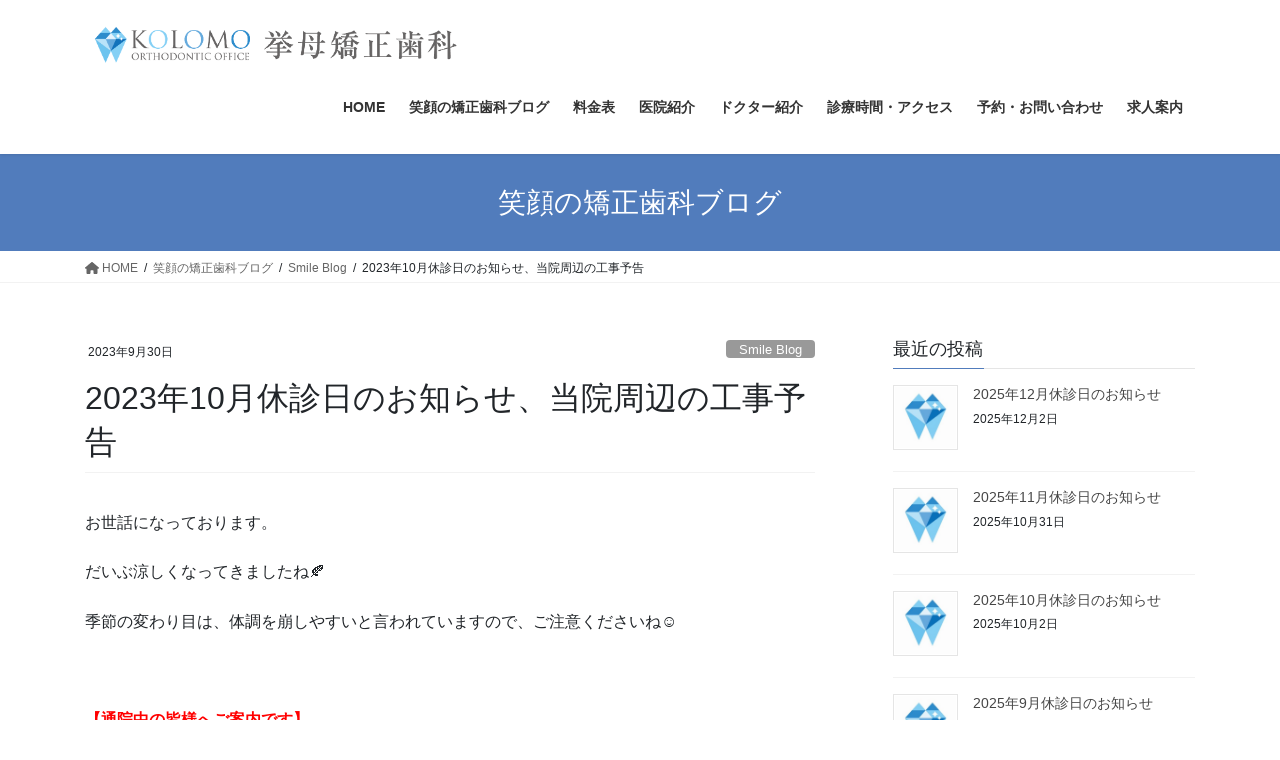

--- FILE ---
content_type: text/html; charset=UTF-8
request_url: https://kolomosmile.com/2023/09/30/2023%E5%B9%B410%E6%9C%88%E4%BC%91%E8%A8%BA%E6%97%A5%E3%81%AE%E3%81%8A%E7%9F%A5%E3%82%89%E3%81%9B/
body_size: 85895
content:
<!DOCTYPE html>
<html dir="ltr" lang="ja" prefix="og: https://ogp.me/ns#">
<head>
<meta charset="utf-8">
<meta http-equiv="X-UA-Compatible" content="IE=edge">
<meta name="viewport" content="width=device-width, initial-scale=1">
<!-- Google tag (gtag.js) --><script async src="https://www.googletagmanager.com/gtag/js?id=UA-111016060-1"></script><script>window.dataLayer = window.dataLayer || [];function gtag(){dataLayer.push(arguments);}gtag('js', new Date());gtag('config', 'UA-111016060-1');</script>
<title>2023年10月休診日のお知らせ、当院周辺の工事予告 | 挙母矯正歯科</title>

		<!-- All in One SEO 4.9.1.1 - aioseo.com -->
	<meta name="robots" content="max-image-preview:large" />
	<meta name="author" content="kolomosmile"/>
	<link rel="canonical" href="https://kolomosmile.com/2023/09/30/2023%e5%b9%b410%e6%9c%88%e4%bc%91%e8%a8%ba%e6%97%a5%e3%81%ae%e3%81%8a%e7%9f%a5%e3%82%89%e3%81%9b/" />
	<meta name="generator" content="All in One SEO (AIOSEO) 4.9.1.1" />
		<meta property="og:locale" content="ja_JP" />
		<meta property="og:site_name" content="挙母矯正歯科 | Smile changes life" />
		<meta property="og:type" content="article" />
		<meta property="og:title" content="2023年10月休診日のお知らせ、当院周辺の工事予告 | 挙母矯正歯科" />
		<meta property="og:url" content="https://kolomosmile.com/2023/09/30/2023%e5%b9%b410%e6%9c%88%e4%bc%91%e8%a8%ba%e6%97%a5%e3%81%ae%e3%81%8a%e7%9f%a5%e3%82%89%e3%81%9b/" />
		<meta property="article:published_time" content="2023-09-30T01:56:58+00:00" />
		<meta property="article:modified_time" content="2023-09-30T01:59:34+00:00" />
		<meta name="twitter:card" content="summary" />
		<meta name="twitter:title" content="2023年10月休診日のお知らせ、当院周辺の工事予告 | 挙母矯正歯科" />
		<script type="application/ld+json" class="aioseo-schema">
			{"@context":"https:\/\/schema.org","@graph":[{"@type":"Article","@id":"https:\/\/kolomosmile.com\/2023\/09\/30\/2023%e5%b9%b410%e6%9c%88%e4%bc%91%e8%a8%ba%e6%97%a5%e3%81%ae%e3%81%8a%e7%9f%a5%e3%82%89%e3%81%9b\/#article","name":"2023\u5e7410\u6708\u4f11\u8a3a\u65e5\u306e\u304a\u77e5\u3089\u305b\u3001\u5f53\u9662\u5468\u8fba\u306e\u5de5\u4e8b\u4e88\u544a | \u6319\u6bcd\u77ef\u6b63\u6b6f\u79d1","headline":"2023\u5e7410\u6708\u4f11\u8a3a\u65e5\u306e\u304a\u77e5\u3089\u305b\u3001\u5f53\u9662\u5468\u8fba\u306e\u5de5\u4e8b\u4e88\u544a","author":{"@id":"https:\/\/kolomosmile.com\/author\/kolomosmile\/#author"},"publisher":{"@id":"https:\/\/kolomosmile.com\/#organization"},"image":{"@type":"ImageObject","url":"https:\/\/kolomosmile.com\/wp-content\/uploads\/2022\/07\/4a332f05ade4ac7bb3c46c472cb5eac8.jpg","width":260,"height":260},"datePublished":"2023-09-30T10:56:58+09:00","dateModified":"2023-09-30T10:59:34+09:00","inLanguage":"ja","mainEntityOfPage":{"@id":"https:\/\/kolomosmile.com\/2023\/09\/30\/2023%e5%b9%b410%e6%9c%88%e4%bc%91%e8%a8%ba%e6%97%a5%e3%81%ae%e3%81%8a%e7%9f%a5%e3%82%89%e3%81%9b\/#webpage"},"isPartOf":{"@id":"https:\/\/kolomosmile.com\/2023\/09\/30\/2023%e5%b9%b410%e6%9c%88%e4%bc%91%e8%a8%ba%e6%97%a5%e3%81%ae%e3%81%8a%e7%9f%a5%e3%82%89%e3%81%9b\/#webpage"},"articleSection":"Smile Blog"},{"@type":"BreadcrumbList","@id":"https:\/\/kolomosmile.com\/2023\/09\/30\/2023%e5%b9%b410%e6%9c%88%e4%bc%91%e8%a8%ba%e6%97%a5%e3%81%ae%e3%81%8a%e7%9f%a5%e3%82%89%e3%81%9b\/#breadcrumblist","itemListElement":[{"@type":"ListItem","@id":"https:\/\/kolomosmile.com#listItem","position":1,"name":"\u30db\u30fc\u30e0","item":"https:\/\/kolomosmile.com","nextItem":{"@type":"ListItem","@id":"https:\/\/kolomosmile.com\/category\/smileblog\/#listItem","name":"Smile Blog"}},{"@type":"ListItem","@id":"https:\/\/kolomosmile.com\/category\/smileblog\/#listItem","position":2,"name":"Smile Blog","item":"https:\/\/kolomosmile.com\/category\/smileblog\/","nextItem":{"@type":"ListItem","@id":"https:\/\/kolomosmile.com\/2023\/09\/30\/2023%e5%b9%b410%e6%9c%88%e4%bc%91%e8%a8%ba%e6%97%a5%e3%81%ae%e3%81%8a%e7%9f%a5%e3%82%89%e3%81%9b\/#listItem","name":"2023\u5e7410\u6708\u4f11\u8a3a\u65e5\u306e\u304a\u77e5\u3089\u305b\u3001\u5f53\u9662\u5468\u8fba\u306e\u5de5\u4e8b\u4e88\u544a"},"previousItem":{"@type":"ListItem","@id":"https:\/\/kolomosmile.com#listItem","name":"\u30db\u30fc\u30e0"}},{"@type":"ListItem","@id":"https:\/\/kolomosmile.com\/2023\/09\/30\/2023%e5%b9%b410%e6%9c%88%e4%bc%91%e8%a8%ba%e6%97%a5%e3%81%ae%e3%81%8a%e7%9f%a5%e3%82%89%e3%81%9b\/#listItem","position":3,"name":"2023\u5e7410\u6708\u4f11\u8a3a\u65e5\u306e\u304a\u77e5\u3089\u305b\u3001\u5f53\u9662\u5468\u8fba\u306e\u5de5\u4e8b\u4e88\u544a","previousItem":{"@type":"ListItem","@id":"https:\/\/kolomosmile.com\/category\/smileblog\/#listItem","name":"Smile Blog"}}]},{"@type":"Organization","@id":"https:\/\/kolomosmile.com\/#organization","name":"\u6319\u6bcd\u77ef\u6b63\u6b6f\u79d1","description":"Smile changes life","url":"https:\/\/kolomosmile.com\/"},{"@type":"Person","@id":"https:\/\/kolomosmile.com\/author\/kolomosmile\/#author","url":"https:\/\/kolomosmile.com\/author\/kolomosmile\/","name":"kolomosmile","image":{"@type":"ImageObject","@id":"https:\/\/kolomosmile.com\/2023\/09\/30\/2023%e5%b9%b410%e6%9c%88%e4%bc%91%e8%a8%ba%e6%97%a5%e3%81%ae%e3%81%8a%e7%9f%a5%e3%82%89%e3%81%9b\/#authorImage","url":"https:\/\/secure.gravatar.com\/avatar\/9b09bee8a333f64a997452208186702894f7dc2acbc896d0339ac0e145cc3ddb?s=96&d=mm&r=g","width":96,"height":96,"caption":"kolomosmile"}},{"@type":"WebPage","@id":"https:\/\/kolomosmile.com\/2023\/09\/30\/2023%e5%b9%b410%e6%9c%88%e4%bc%91%e8%a8%ba%e6%97%a5%e3%81%ae%e3%81%8a%e7%9f%a5%e3%82%89%e3%81%9b\/#webpage","url":"https:\/\/kolomosmile.com\/2023\/09\/30\/2023%e5%b9%b410%e6%9c%88%e4%bc%91%e8%a8%ba%e6%97%a5%e3%81%ae%e3%81%8a%e7%9f%a5%e3%82%89%e3%81%9b\/","name":"2023\u5e7410\u6708\u4f11\u8a3a\u65e5\u306e\u304a\u77e5\u3089\u305b\u3001\u5f53\u9662\u5468\u8fba\u306e\u5de5\u4e8b\u4e88\u544a | \u6319\u6bcd\u77ef\u6b63\u6b6f\u79d1","inLanguage":"ja","isPartOf":{"@id":"https:\/\/kolomosmile.com\/#website"},"breadcrumb":{"@id":"https:\/\/kolomosmile.com\/2023\/09\/30\/2023%e5%b9%b410%e6%9c%88%e4%bc%91%e8%a8%ba%e6%97%a5%e3%81%ae%e3%81%8a%e7%9f%a5%e3%82%89%e3%81%9b\/#breadcrumblist"},"author":{"@id":"https:\/\/kolomosmile.com\/author\/kolomosmile\/#author"},"creator":{"@id":"https:\/\/kolomosmile.com\/author\/kolomosmile\/#author"},"image":{"@type":"ImageObject","url":"https:\/\/kolomosmile.com\/wp-content\/uploads\/2022\/07\/4a332f05ade4ac7bb3c46c472cb5eac8.jpg","@id":"https:\/\/kolomosmile.com\/2023\/09\/30\/2023%e5%b9%b410%e6%9c%88%e4%bc%91%e8%a8%ba%e6%97%a5%e3%81%ae%e3%81%8a%e7%9f%a5%e3%82%89%e3%81%9b\/#mainImage","width":260,"height":260},"primaryImageOfPage":{"@id":"https:\/\/kolomosmile.com\/2023\/09\/30\/2023%e5%b9%b410%e6%9c%88%e4%bc%91%e8%a8%ba%e6%97%a5%e3%81%ae%e3%81%8a%e7%9f%a5%e3%82%89%e3%81%9b\/#mainImage"},"datePublished":"2023-09-30T10:56:58+09:00","dateModified":"2023-09-30T10:59:34+09:00"},{"@type":"WebSite","@id":"https:\/\/kolomosmile.com\/#website","url":"https:\/\/kolomosmile.com\/","name":"\u6319\u6bcd\u77ef\u6b63\u6b6f\u79d1","description":"Smile changes life","inLanguage":"ja","publisher":{"@id":"https:\/\/kolomosmile.com\/#organization"}}]}
		</script>
		<!-- All in One SEO -->

<link rel='dns-prefetch' href='//maxcdn.bootstrapcdn.com' />
<link rel="alternate" type="application/rss+xml" title="挙母矯正歯科 &raquo; フィード" href="https://kolomosmile.com/feed/" />
<link rel="alternate" type="application/rss+xml" title="挙母矯正歯科 &raquo; コメントフィード" href="https://kolomosmile.com/comments/feed/" />
<link rel="alternate" type="application/rss+xml" title="挙母矯正歯科 &raquo; 2023年10月休診日のお知らせ、当院周辺の工事予告 のコメントのフィード" href="https://kolomosmile.com/2023/09/30/2023%e5%b9%b410%e6%9c%88%e4%bc%91%e8%a8%ba%e6%97%a5%e3%81%ae%e3%81%8a%e7%9f%a5%e3%82%89%e3%81%9b/feed/" />
<link rel="alternate" title="oEmbed (JSON)" type="application/json+oembed" href="https://kolomosmile.com/wp-json/oembed/1.0/embed?url=https%3A%2F%2Fkolomosmile.com%2F2023%2F09%2F30%2F2023%25e5%25b9%25b410%25e6%259c%2588%25e4%25bc%2591%25e8%25a8%25ba%25e6%2597%25a5%25e3%2581%25ae%25e3%2581%258a%25e7%259f%25a5%25e3%2582%2589%25e3%2581%259b%2F" />
<link rel="alternate" title="oEmbed (XML)" type="text/xml+oembed" href="https://kolomosmile.com/wp-json/oembed/1.0/embed?url=https%3A%2F%2Fkolomosmile.com%2F2023%2F09%2F30%2F2023%25e5%25b9%25b410%25e6%259c%2588%25e4%25bc%2591%25e8%25a8%25ba%25e6%2597%25a5%25e3%2581%25ae%25e3%2581%258a%25e7%259f%25a5%25e3%2582%2589%25e3%2581%259b%2F&#038;format=xml" />
<style id='wp-img-auto-sizes-contain-inline-css' type='text/css'>
img:is([sizes=auto i],[sizes^="auto," i]){contain-intrinsic-size:3000px 1500px}
/*# sourceURL=wp-img-auto-sizes-contain-inline-css */
</style>
<link rel='stylesheet' id='sbr_styles-css' href='https://kolomosmile.com/wp-content/plugins/reviews-feed/assets/css/sbr-styles.css?ver=1.2.0' type='text/css' media='all' />
<link rel='stylesheet' id='sbi_styles-css' href='https://kolomosmile.com/wp-content/plugins/instagram-feed/css/sbi-styles.min.css?ver=6.10.0' type='text/css' media='all' />
<link rel='stylesheet' id='vkExUnit_common_style-css' href='https://kolomosmile.com/wp-content/plugins/vk-all-in-one-expansion-unit/assets/css/vkExUnit_style.css?ver=9.112.4.0' type='text/css' media='all' />
<style id='vkExUnit_common_style-inline-css' type='text/css'>
:root {--ver_page_top_button_url:url(https://kolomosmile.com/wp-content/plugins/vk-all-in-one-expansion-unit/assets/images/to-top-btn-icon.svg);}@font-face {font-weight: normal;font-style: normal;font-family: "vk_sns";src: url("https://kolomosmile.com/wp-content/plugins/vk-all-in-one-expansion-unit/inc/sns/icons/fonts/vk_sns.eot?-bq20cj");src: url("https://kolomosmile.com/wp-content/plugins/vk-all-in-one-expansion-unit/inc/sns/icons/fonts/vk_sns.eot?#iefix-bq20cj") format("embedded-opentype"),url("https://kolomosmile.com/wp-content/plugins/vk-all-in-one-expansion-unit/inc/sns/icons/fonts/vk_sns.woff?-bq20cj") format("woff"),url("https://kolomosmile.com/wp-content/plugins/vk-all-in-one-expansion-unit/inc/sns/icons/fonts/vk_sns.ttf?-bq20cj") format("truetype"),url("https://kolomosmile.com/wp-content/plugins/vk-all-in-one-expansion-unit/inc/sns/icons/fonts/vk_sns.svg?-bq20cj#vk_sns") format("svg");}
.veu_promotion-alert__content--text {border: 1px solid rgba(0,0,0,0.125);padding: 0.5em 1em;border-radius: var(--vk-size-radius);margin-bottom: var(--vk-margin-block-bottom);font-size: 0.875rem;}/* Alert Content部分に段落タグを入れた場合に最後の段落の余白を0にする */.veu_promotion-alert__content--text p:last-of-type{margin-bottom:0;margin-top: 0;}
/*# sourceURL=vkExUnit_common_style-inline-css */
</style>
<style id='wp-emoji-styles-inline-css' type='text/css'>

	img.wp-smiley, img.emoji {
		display: inline !important;
		border: none !important;
		box-shadow: none !important;
		height: 1em !important;
		width: 1em !important;
		margin: 0 0.07em !important;
		vertical-align: -0.1em !important;
		background: none !important;
		padding: 0 !important;
	}
/*# sourceURL=wp-emoji-styles-inline-css */
</style>
<style id='wp-block-library-inline-css' type='text/css'>
:root{--wp-block-synced-color:#7a00df;--wp-block-synced-color--rgb:122,0,223;--wp-bound-block-color:var(--wp-block-synced-color);--wp-editor-canvas-background:#ddd;--wp-admin-theme-color:#007cba;--wp-admin-theme-color--rgb:0,124,186;--wp-admin-theme-color-darker-10:#006ba1;--wp-admin-theme-color-darker-10--rgb:0,107,160.5;--wp-admin-theme-color-darker-20:#005a87;--wp-admin-theme-color-darker-20--rgb:0,90,135;--wp-admin-border-width-focus:2px}@media (min-resolution:192dpi){:root{--wp-admin-border-width-focus:1.5px}}.wp-element-button{cursor:pointer}:root .has-very-light-gray-background-color{background-color:#eee}:root .has-very-dark-gray-background-color{background-color:#313131}:root .has-very-light-gray-color{color:#eee}:root .has-very-dark-gray-color{color:#313131}:root .has-vivid-green-cyan-to-vivid-cyan-blue-gradient-background{background:linear-gradient(135deg,#00d084,#0693e3)}:root .has-purple-crush-gradient-background{background:linear-gradient(135deg,#34e2e4,#4721fb 50%,#ab1dfe)}:root .has-hazy-dawn-gradient-background{background:linear-gradient(135deg,#faaca8,#dad0ec)}:root .has-subdued-olive-gradient-background{background:linear-gradient(135deg,#fafae1,#67a671)}:root .has-atomic-cream-gradient-background{background:linear-gradient(135deg,#fdd79a,#004a59)}:root .has-nightshade-gradient-background{background:linear-gradient(135deg,#330968,#31cdcf)}:root .has-midnight-gradient-background{background:linear-gradient(135deg,#020381,#2874fc)}:root{--wp--preset--font-size--normal:16px;--wp--preset--font-size--huge:42px}.has-regular-font-size{font-size:1em}.has-larger-font-size{font-size:2.625em}.has-normal-font-size{font-size:var(--wp--preset--font-size--normal)}.has-huge-font-size{font-size:var(--wp--preset--font-size--huge)}.has-text-align-center{text-align:center}.has-text-align-left{text-align:left}.has-text-align-right{text-align:right}.has-fit-text{white-space:nowrap!important}#end-resizable-editor-section{display:none}.aligncenter{clear:both}.items-justified-left{justify-content:flex-start}.items-justified-center{justify-content:center}.items-justified-right{justify-content:flex-end}.items-justified-space-between{justify-content:space-between}.screen-reader-text{border:0;clip-path:inset(50%);height:1px;margin:-1px;overflow:hidden;padding:0;position:absolute;width:1px;word-wrap:normal!important}.screen-reader-text:focus{background-color:#ddd;clip-path:none;color:#444;display:block;font-size:1em;height:auto;left:5px;line-height:normal;padding:15px 23px 14px;text-decoration:none;top:5px;width:auto;z-index:100000}html :where(.has-border-color){border-style:solid}html :where([style*=border-top-color]){border-top-style:solid}html :where([style*=border-right-color]){border-right-style:solid}html :where([style*=border-bottom-color]){border-bottom-style:solid}html :where([style*=border-left-color]){border-left-style:solid}html :where([style*=border-width]){border-style:solid}html :where([style*=border-top-width]){border-top-style:solid}html :where([style*=border-right-width]){border-right-style:solid}html :where([style*=border-bottom-width]){border-bottom-style:solid}html :where([style*=border-left-width]){border-left-style:solid}html :where(img[class*=wp-image-]){height:auto;max-width:100%}:where(figure){margin:0 0 1em}html :where(.is-position-sticky){--wp-admin--admin-bar--position-offset:var(--wp-admin--admin-bar--height,0px)}@media screen and (max-width:600px){html :where(.is-position-sticky){--wp-admin--admin-bar--position-offset:0px}}
.vk-cols--reverse{flex-direction:row-reverse}.vk-cols--hasbtn{margin-bottom:0}.vk-cols--hasbtn>.row>.vk_gridColumn_item,.vk-cols--hasbtn>.wp-block-column{position:relative;padding-bottom:3em}.vk-cols--hasbtn>.row>.vk_gridColumn_item>.wp-block-buttons,.vk-cols--hasbtn>.row>.vk_gridColumn_item>.vk_button,.vk-cols--hasbtn>.wp-block-column>.wp-block-buttons,.vk-cols--hasbtn>.wp-block-column>.vk_button{position:absolute;bottom:0;width:100%}.vk-cols--fit.wp-block-columns{gap:0}.vk-cols--fit.wp-block-columns,.vk-cols--fit.wp-block-columns:not(.is-not-stacked-on-mobile){margin-top:0;margin-bottom:0;justify-content:space-between}.vk-cols--fit.wp-block-columns>.wp-block-column *:last-child,.vk-cols--fit.wp-block-columns:not(.is-not-stacked-on-mobile)>.wp-block-column *:last-child{margin-bottom:0}.vk-cols--fit.wp-block-columns>.wp-block-column>.wp-block-cover,.vk-cols--fit.wp-block-columns:not(.is-not-stacked-on-mobile)>.wp-block-column>.wp-block-cover{margin-top:0}.vk-cols--fit.wp-block-columns.has-background,.vk-cols--fit.wp-block-columns:not(.is-not-stacked-on-mobile).has-background{padding:0}@media(max-width: 599px){.vk-cols--fit.wp-block-columns:not(.has-background)>.wp-block-column:not(.has-background),.vk-cols--fit.wp-block-columns:not(.is-not-stacked-on-mobile):not(.has-background)>.wp-block-column:not(.has-background){padding-left:0 !important;padding-right:0 !important}}@media(min-width: 782px){.vk-cols--fit.wp-block-columns .block-editor-block-list__block.wp-block-column:not(:first-child),.vk-cols--fit.wp-block-columns>.wp-block-column:not(:first-child),.vk-cols--fit.wp-block-columns:not(.is-not-stacked-on-mobile) .block-editor-block-list__block.wp-block-column:not(:first-child),.vk-cols--fit.wp-block-columns:not(.is-not-stacked-on-mobile)>.wp-block-column:not(:first-child){margin-left:0}}@media(min-width: 600px)and (max-width: 781px){.vk-cols--fit.wp-block-columns .wp-block-column:nth-child(2n),.vk-cols--fit.wp-block-columns:not(.is-not-stacked-on-mobile) .wp-block-column:nth-child(2n){margin-left:0}.vk-cols--fit.wp-block-columns .wp-block-column:not(:only-child),.vk-cols--fit.wp-block-columns:not(.is-not-stacked-on-mobile) .wp-block-column:not(:only-child){flex-basis:50% !important}}.vk-cols--fit--gap1.wp-block-columns{gap:1px}@media(min-width: 600px)and (max-width: 781px){.vk-cols--fit--gap1.wp-block-columns .wp-block-column:not(:only-child){flex-basis:calc(50% - 1px) !important}}.vk-cols--fit.vk-cols--grid>.block-editor-block-list__block,.vk-cols--fit.vk-cols--grid>.wp-block-column,.vk-cols--fit.vk-cols--grid:not(.is-not-stacked-on-mobile)>.block-editor-block-list__block,.vk-cols--fit.vk-cols--grid:not(.is-not-stacked-on-mobile)>.wp-block-column{flex-basis:50%;box-sizing:border-box}@media(max-width: 599px){.vk-cols--fit.vk-cols--grid.vk-cols--grid--alignfull>.wp-block-column:nth-child(2)>.wp-block-cover,.vk-cols--fit.vk-cols--grid.vk-cols--grid--alignfull>.wp-block-column:nth-child(2)>.vk_outer,.vk-cols--fit.vk-cols--grid:not(.is-not-stacked-on-mobile).vk-cols--grid--alignfull>.wp-block-column:nth-child(2)>.wp-block-cover,.vk-cols--fit.vk-cols--grid:not(.is-not-stacked-on-mobile).vk-cols--grid--alignfull>.wp-block-column:nth-child(2)>.vk_outer{width:100vw;margin-right:calc((100% - 100vw)/2);margin-left:calc((100% - 100vw)/2)}}@media(min-width: 600px){.vk-cols--fit.vk-cols--grid.vk-cols--grid--alignfull>.wp-block-column:nth-child(2)>.wp-block-cover,.vk-cols--fit.vk-cols--grid.vk-cols--grid--alignfull>.wp-block-column:nth-child(2)>.vk_outer,.vk-cols--fit.vk-cols--grid:not(.is-not-stacked-on-mobile).vk-cols--grid--alignfull>.wp-block-column:nth-child(2)>.wp-block-cover,.vk-cols--fit.vk-cols--grid:not(.is-not-stacked-on-mobile).vk-cols--grid--alignfull>.wp-block-column:nth-child(2)>.vk_outer{margin-right:calc(100% - 50vw);width:50vw}}@media(min-width: 600px){.vk-cols--fit.vk-cols--grid.vk-cols--grid--alignfull.vk-cols--reverse>.wp-block-column,.vk-cols--fit.vk-cols--grid:not(.is-not-stacked-on-mobile).vk-cols--grid--alignfull.vk-cols--reverse>.wp-block-column{margin-left:0;margin-right:0}.vk-cols--fit.vk-cols--grid.vk-cols--grid--alignfull.vk-cols--reverse>.wp-block-column:nth-child(2)>.wp-block-cover,.vk-cols--fit.vk-cols--grid.vk-cols--grid--alignfull.vk-cols--reverse>.wp-block-column:nth-child(2)>.vk_outer,.vk-cols--fit.vk-cols--grid:not(.is-not-stacked-on-mobile).vk-cols--grid--alignfull.vk-cols--reverse>.wp-block-column:nth-child(2)>.wp-block-cover,.vk-cols--fit.vk-cols--grid:not(.is-not-stacked-on-mobile).vk-cols--grid--alignfull.vk-cols--reverse>.wp-block-column:nth-child(2)>.vk_outer{margin-left:calc(100% - 50vw)}}.vk-cols--menu h2,.vk-cols--menu h3,.vk-cols--menu h4,.vk-cols--menu h5{margin-bottom:.2em;text-shadow:#000 0 0 10px}.vk-cols--menu h2:first-child,.vk-cols--menu h3:first-child,.vk-cols--menu h4:first-child,.vk-cols--menu h5:first-child{margin-top:0}.vk-cols--menu p{margin-bottom:1rem;text-shadow:#000 0 0 10px}.vk-cols--menu .wp-block-cover__inner-container:last-child{margin-bottom:0}.vk-cols--fitbnrs .wp-block-column .wp-block-cover:hover img{filter:unset}.vk-cols--fitbnrs .wp-block-column .wp-block-cover:hover{background-color:unset}.vk-cols--fitbnrs .wp-block-column .wp-block-cover:hover .wp-block-cover__image-background{filter:unset !important}.vk-cols--fitbnrs .wp-block-cover .wp-block-cover__inner-container{position:absolute;height:100%;width:100%}.vk-cols--fitbnrs .vk_button{height:100%;margin:0}.vk-cols--fitbnrs .vk_button .vk_button_btn,.vk-cols--fitbnrs .vk_button .btn{height:100%;width:100%;border:none;box-shadow:none;background-color:unset !important;transition:unset}.vk-cols--fitbnrs .vk_button .vk_button_btn:hover,.vk-cols--fitbnrs .vk_button .btn:hover{transition:unset}.vk-cols--fitbnrs .vk_button .vk_button_btn:after,.vk-cols--fitbnrs .vk_button .btn:after{border:none}.vk-cols--fitbnrs .vk_button .vk_button_link_txt{width:100%;position:absolute;top:50%;left:50%;transform:translateY(-50%) translateX(-50%);font-size:2rem;text-shadow:#000 0 0 10px}.vk-cols--fitbnrs .vk_button .vk_button_link_subCaption{width:100%;position:absolute;top:calc(50% + 2.2em);left:50%;transform:translateY(-50%) translateX(-50%);text-shadow:#000 0 0 10px}@media(min-width: 992px){.vk-cols--media.wp-block-columns{gap:3rem}}.vk-fit-map figure{margin-bottom:0}.vk-fit-map iframe{position:relative;margin-bottom:0;display:block;max-height:400px;width:100vw}.vk-fit-map:is(.alignfull,.alignwide) div{max-width:100%}.vk-table--th--width25 :where(tr>*:first-child){width:25%}.vk-table--th--width30 :where(tr>*:first-child){width:30%}.vk-table--th--width35 :where(tr>*:first-child){width:35%}.vk-table--th--width40 :where(tr>*:first-child){width:40%}.vk-table--th--bg-bright :where(tr>*:first-child){background-color:var(--wp--preset--color--bg-secondary, rgba(0, 0, 0, 0.05))}@media(max-width: 599px){.vk-table--mobile-block :is(th,td){width:100%;display:block}.vk-table--mobile-block.wp-block-table table :is(th,td){border-top:none}}.vk-table--width--th25 :where(tr>*:first-child){width:25%}.vk-table--width--th30 :where(tr>*:first-child){width:30%}.vk-table--width--th35 :where(tr>*:first-child){width:35%}.vk-table--width--th40 :where(tr>*:first-child){width:40%}.no-margin{margin:0}@media(max-width: 599px){.wp-block-image.vk-aligncenter--mobile>.alignright{float:none;margin-left:auto;margin-right:auto}.vk-no-padding-horizontal--mobile{padding-left:0 !important;padding-right:0 !important}}
/* VK Color Palettes */

/*# sourceURL=wp-block-library-inline-css */
</style><style id='global-styles-inline-css' type='text/css'>
:root{--wp--preset--aspect-ratio--square: 1;--wp--preset--aspect-ratio--4-3: 4/3;--wp--preset--aspect-ratio--3-4: 3/4;--wp--preset--aspect-ratio--3-2: 3/2;--wp--preset--aspect-ratio--2-3: 2/3;--wp--preset--aspect-ratio--16-9: 16/9;--wp--preset--aspect-ratio--9-16: 9/16;--wp--preset--color--black: #000000;--wp--preset--color--cyan-bluish-gray: #abb8c3;--wp--preset--color--white: #ffffff;--wp--preset--color--pale-pink: #f78da7;--wp--preset--color--vivid-red: #cf2e2e;--wp--preset--color--luminous-vivid-orange: #ff6900;--wp--preset--color--luminous-vivid-amber: #fcb900;--wp--preset--color--light-green-cyan: #7bdcb5;--wp--preset--color--vivid-green-cyan: #00d084;--wp--preset--color--pale-cyan-blue: #8ed1fc;--wp--preset--color--vivid-cyan-blue: #0693e3;--wp--preset--color--vivid-purple: #9b51e0;--wp--preset--gradient--vivid-cyan-blue-to-vivid-purple: linear-gradient(135deg,rgb(6,147,227) 0%,rgb(155,81,224) 100%);--wp--preset--gradient--light-green-cyan-to-vivid-green-cyan: linear-gradient(135deg,rgb(122,220,180) 0%,rgb(0,208,130) 100%);--wp--preset--gradient--luminous-vivid-amber-to-luminous-vivid-orange: linear-gradient(135deg,rgb(252,185,0) 0%,rgb(255,105,0) 100%);--wp--preset--gradient--luminous-vivid-orange-to-vivid-red: linear-gradient(135deg,rgb(255,105,0) 0%,rgb(207,46,46) 100%);--wp--preset--gradient--very-light-gray-to-cyan-bluish-gray: linear-gradient(135deg,rgb(238,238,238) 0%,rgb(169,184,195) 100%);--wp--preset--gradient--cool-to-warm-spectrum: linear-gradient(135deg,rgb(74,234,220) 0%,rgb(151,120,209) 20%,rgb(207,42,186) 40%,rgb(238,44,130) 60%,rgb(251,105,98) 80%,rgb(254,248,76) 100%);--wp--preset--gradient--blush-light-purple: linear-gradient(135deg,rgb(255,206,236) 0%,rgb(152,150,240) 100%);--wp--preset--gradient--blush-bordeaux: linear-gradient(135deg,rgb(254,205,165) 0%,rgb(254,45,45) 50%,rgb(107,0,62) 100%);--wp--preset--gradient--luminous-dusk: linear-gradient(135deg,rgb(255,203,112) 0%,rgb(199,81,192) 50%,rgb(65,88,208) 100%);--wp--preset--gradient--pale-ocean: linear-gradient(135deg,rgb(255,245,203) 0%,rgb(182,227,212) 50%,rgb(51,167,181) 100%);--wp--preset--gradient--electric-grass: linear-gradient(135deg,rgb(202,248,128) 0%,rgb(113,206,126) 100%);--wp--preset--gradient--midnight: linear-gradient(135deg,rgb(2,3,129) 0%,rgb(40,116,252) 100%);--wp--preset--font-size--small: 13px;--wp--preset--font-size--medium: 20px;--wp--preset--font-size--large: 36px;--wp--preset--font-size--x-large: 42px;--wp--preset--spacing--20: 0.44rem;--wp--preset--spacing--30: 0.67rem;--wp--preset--spacing--40: 1rem;--wp--preset--spacing--50: 1.5rem;--wp--preset--spacing--60: 2.25rem;--wp--preset--spacing--70: 3.38rem;--wp--preset--spacing--80: 5.06rem;--wp--preset--shadow--natural: 6px 6px 9px rgba(0, 0, 0, 0.2);--wp--preset--shadow--deep: 12px 12px 50px rgba(0, 0, 0, 0.4);--wp--preset--shadow--sharp: 6px 6px 0px rgba(0, 0, 0, 0.2);--wp--preset--shadow--outlined: 6px 6px 0px -3px rgb(255, 255, 255), 6px 6px rgb(0, 0, 0);--wp--preset--shadow--crisp: 6px 6px 0px rgb(0, 0, 0);}:where(.is-layout-flex){gap: 0.5em;}:where(.is-layout-grid){gap: 0.5em;}body .is-layout-flex{display: flex;}.is-layout-flex{flex-wrap: wrap;align-items: center;}.is-layout-flex > :is(*, div){margin: 0;}body .is-layout-grid{display: grid;}.is-layout-grid > :is(*, div){margin: 0;}:where(.wp-block-columns.is-layout-flex){gap: 2em;}:where(.wp-block-columns.is-layout-grid){gap: 2em;}:where(.wp-block-post-template.is-layout-flex){gap: 1.25em;}:where(.wp-block-post-template.is-layout-grid){gap: 1.25em;}.has-black-color{color: var(--wp--preset--color--black) !important;}.has-cyan-bluish-gray-color{color: var(--wp--preset--color--cyan-bluish-gray) !important;}.has-white-color{color: var(--wp--preset--color--white) !important;}.has-pale-pink-color{color: var(--wp--preset--color--pale-pink) !important;}.has-vivid-red-color{color: var(--wp--preset--color--vivid-red) !important;}.has-luminous-vivid-orange-color{color: var(--wp--preset--color--luminous-vivid-orange) !important;}.has-luminous-vivid-amber-color{color: var(--wp--preset--color--luminous-vivid-amber) !important;}.has-light-green-cyan-color{color: var(--wp--preset--color--light-green-cyan) !important;}.has-vivid-green-cyan-color{color: var(--wp--preset--color--vivid-green-cyan) !important;}.has-pale-cyan-blue-color{color: var(--wp--preset--color--pale-cyan-blue) !important;}.has-vivid-cyan-blue-color{color: var(--wp--preset--color--vivid-cyan-blue) !important;}.has-vivid-purple-color{color: var(--wp--preset--color--vivid-purple) !important;}.has-black-background-color{background-color: var(--wp--preset--color--black) !important;}.has-cyan-bluish-gray-background-color{background-color: var(--wp--preset--color--cyan-bluish-gray) !important;}.has-white-background-color{background-color: var(--wp--preset--color--white) !important;}.has-pale-pink-background-color{background-color: var(--wp--preset--color--pale-pink) !important;}.has-vivid-red-background-color{background-color: var(--wp--preset--color--vivid-red) !important;}.has-luminous-vivid-orange-background-color{background-color: var(--wp--preset--color--luminous-vivid-orange) !important;}.has-luminous-vivid-amber-background-color{background-color: var(--wp--preset--color--luminous-vivid-amber) !important;}.has-light-green-cyan-background-color{background-color: var(--wp--preset--color--light-green-cyan) !important;}.has-vivid-green-cyan-background-color{background-color: var(--wp--preset--color--vivid-green-cyan) !important;}.has-pale-cyan-blue-background-color{background-color: var(--wp--preset--color--pale-cyan-blue) !important;}.has-vivid-cyan-blue-background-color{background-color: var(--wp--preset--color--vivid-cyan-blue) !important;}.has-vivid-purple-background-color{background-color: var(--wp--preset--color--vivid-purple) !important;}.has-black-border-color{border-color: var(--wp--preset--color--black) !important;}.has-cyan-bluish-gray-border-color{border-color: var(--wp--preset--color--cyan-bluish-gray) !important;}.has-white-border-color{border-color: var(--wp--preset--color--white) !important;}.has-pale-pink-border-color{border-color: var(--wp--preset--color--pale-pink) !important;}.has-vivid-red-border-color{border-color: var(--wp--preset--color--vivid-red) !important;}.has-luminous-vivid-orange-border-color{border-color: var(--wp--preset--color--luminous-vivid-orange) !important;}.has-luminous-vivid-amber-border-color{border-color: var(--wp--preset--color--luminous-vivid-amber) !important;}.has-light-green-cyan-border-color{border-color: var(--wp--preset--color--light-green-cyan) !important;}.has-vivid-green-cyan-border-color{border-color: var(--wp--preset--color--vivid-green-cyan) !important;}.has-pale-cyan-blue-border-color{border-color: var(--wp--preset--color--pale-cyan-blue) !important;}.has-vivid-cyan-blue-border-color{border-color: var(--wp--preset--color--vivid-cyan-blue) !important;}.has-vivid-purple-border-color{border-color: var(--wp--preset--color--vivid-purple) !important;}.has-vivid-cyan-blue-to-vivid-purple-gradient-background{background: var(--wp--preset--gradient--vivid-cyan-blue-to-vivid-purple) !important;}.has-light-green-cyan-to-vivid-green-cyan-gradient-background{background: var(--wp--preset--gradient--light-green-cyan-to-vivid-green-cyan) !important;}.has-luminous-vivid-amber-to-luminous-vivid-orange-gradient-background{background: var(--wp--preset--gradient--luminous-vivid-amber-to-luminous-vivid-orange) !important;}.has-luminous-vivid-orange-to-vivid-red-gradient-background{background: var(--wp--preset--gradient--luminous-vivid-orange-to-vivid-red) !important;}.has-very-light-gray-to-cyan-bluish-gray-gradient-background{background: var(--wp--preset--gradient--very-light-gray-to-cyan-bluish-gray) !important;}.has-cool-to-warm-spectrum-gradient-background{background: var(--wp--preset--gradient--cool-to-warm-spectrum) !important;}.has-blush-light-purple-gradient-background{background: var(--wp--preset--gradient--blush-light-purple) !important;}.has-blush-bordeaux-gradient-background{background: var(--wp--preset--gradient--blush-bordeaux) !important;}.has-luminous-dusk-gradient-background{background: var(--wp--preset--gradient--luminous-dusk) !important;}.has-pale-ocean-gradient-background{background: var(--wp--preset--gradient--pale-ocean) !important;}.has-electric-grass-gradient-background{background: var(--wp--preset--gradient--electric-grass) !important;}.has-midnight-gradient-background{background: var(--wp--preset--gradient--midnight) !important;}.has-small-font-size{font-size: var(--wp--preset--font-size--small) !important;}.has-medium-font-size{font-size: var(--wp--preset--font-size--medium) !important;}.has-large-font-size{font-size: var(--wp--preset--font-size--large) !important;}.has-x-large-font-size{font-size: var(--wp--preset--font-size--x-large) !important;}
/*# sourceURL=global-styles-inline-css */
</style>

<style id='classic-theme-styles-inline-css' type='text/css'>
/*! This file is auto-generated */
.wp-block-button__link{color:#fff;background-color:#32373c;border-radius:9999px;box-shadow:none;text-decoration:none;padding:calc(.667em + 2px) calc(1.333em + 2px);font-size:1.125em}.wp-block-file__button{background:#32373c;color:#fff;text-decoration:none}
/*# sourceURL=/wp-includes/css/classic-themes.min.css */
</style>
<link rel='stylesheet' id='contact-form-7-css' href='https://kolomosmile.com/wp-content/plugins/contact-form-7/includes/css/styles.css?ver=6.1.4' type='text/css' media='all' />
<link rel='stylesheet' id='ctf_styles-css' href='https://kolomosmile.com/wp-content/plugins/custom-twitter-feeds/css/ctf-styles.min.css?ver=2.2.2' type='text/css' media='all' />
<link rel='stylesheet' id='cff-css' href='https://kolomosmile.com/wp-content/plugins/custom-facebook-feed/assets/css/cff-style.min.css?ver=4.2.5' type='text/css' media='all' />
<link rel='stylesheet' id='sb-font-awesome-css' href='https://maxcdn.bootstrapcdn.com/font-awesome/4.7.0/css/font-awesome.min.css?ver=623ce220613775bc7c749167a9731af3' type='text/css' media='all' />
<link rel='stylesheet' id='vk-swiper-style-css' href='https://kolomosmile.com/wp-content/plugins/vk-blocks/vendor/vektor-inc/vk-swiper/src/assets/css/swiper-bundle.min.css?ver=11.0.2' type='text/css' media='all' />
<link rel='stylesheet' id='bootstrap-4-style-css' href='https://kolomosmile.com/wp-content/themes/lightning/_g2/library/bootstrap-4/css/bootstrap.min.css?ver=4.5.0' type='text/css' media='all' />
<link rel='stylesheet' id='lightning-common-style-css' href='https://kolomosmile.com/wp-content/themes/lightning/_g2/assets/css/common.css?ver=15.32.4' type='text/css' media='all' />
<style id='lightning-common-style-inline-css' type='text/css'>
/* vk-mobile-nav */:root {--vk-mobile-nav-menu-btn-bg-src: url("https://kolomosmile.com/wp-content/themes/lightning/_g2/inc/vk-mobile-nav/package/images/vk-menu-btn-black.svg");--vk-mobile-nav-menu-btn-close-bg-src: url("https://kolomosmile.com/wp-content/themes/lightning/_g2/inc/vk-mobile-nav/package/images/vk-menu-close-black.svg");--vk-menu-acc-icon-open-black-bg-src: url("https://kolomosmile.com/wp-content/themes/lightning/_g2/inc/vk-mobile-nav/package/images/vk-menu-acc-icon-open-black.svg");--vk-menu-acc-icon-open-white-bg-src: url("https://kolomosmile.com/wp-content/themes/lightning/_g2/inc/vk-mobile-nav/package/images/vk-menu-acc-icon-open-white.svg");--vk-menu-acc-icon-close-black-bg-src: url("https://kolomosmile.com/wp-content/themes/lightning/_g2/inc/vk-mobile-nav/package/images/vk-menu-close-black.svg");--vk-menu-acc-icon-close-white-bg-src: url("https://kolomosmile.com/wp-content/themes/lightning/_g2/inc/vk-mobile-nav/package/images/vk-menu-close-white.svg");}
/*# sourceURL=lightning-common-style-inline-css */
</style>
<link rel='stylesheet' id='lightning-design-style-css' href='https://kolomosmile.com/wp-content/themes/lightning/_g2/design-skin/origin2/css/style.css?ver=15.32.4' type='text/css' media='all' />
<style id='lightning-design-style-inline-css' type='text/css'>
:root {--color-key:#517cbc;--wp--preset--color--vk-color-primary:#517cbc;--color-key-dark:#1a63a3;}
/* ltg common custom */:root {--vk-menu-acc-btn-border-color:#333;--vk-color-primary:#517cbc;--vk-color-primary-dark:#1a63a3;--vk-color-primary-vivid:#5988cf;--color-key:#517cbc;--wp--preset--color--vk-color-primary:#517cbc;--color-key-dark:#1a63a3;}.veu_color_txt_key { color:#1a63a3 ; }.veu_color_bg_key { background-color:#1a63a3 ; }.veu_color_border_key { border-color:#1a63a3 ; }.btn-default { border-color:#517cbc;color:#517cbc;}.btn-default:focus,.btn-default:hover { border-color:#517cbc;background-color: #517cbc; }.wp-block-search__button,.btn-primary { background-color:#517cbc;border-color:#1a63a3; }.wp-block-search__button:focus,.wp-block-search__button:hover,.btn-primary:not(:disabled):not(.disabled):active,.btn-primary:focus,.btn-primary:hover { background-color:#1a63a3;border-color:#517cbc; }.btn-outline-primary { color : #517cbc ; border-color:#517cbc; }.btn-outline-primary:not(:disabled):not(.disabled):active,.btn-outline-primary:focus,.btn-outline-primary:hover { color : #fff; background-color:#517cbc;border-color:#1a63a3; }a { color:#337ab7; }/* sidebar child menu display */.localNav ul ul.children{ display:none; }.localNav ul li.current_page_ancestor ul.children,.localNav ul li.current_page_item ul.children,.localNav ul li.current-cat ul.children{ display:block; }/* ExUnit widget ( child page list widget and so on ) */.localNavi ul.children{ display:none; }.localNavi li.current_page_ancestor ul.children,.localNavi li.current_page_item ul.children,.localNavi li.current-cat ul.children{ display:block; }
.tagcloud a:before { content:"" }
.media .media-body .media-heading a:hover { color:#517cbc; }@media (min-width: 768px){.gMenu > li:before,.gMenu > li.menu-item-has-children::after { border-bottom-color:#1a63a3 }.gMenu li li { background-color:#1a63a3 }.gMenu li li a:hover { background-color:#517cbc; }} /* @media (min-width: 768px) */.page-header { background-color:#517cbc; }h2,.mainSection-title { border-top-color:#517cbc; }h3:after,.subSection-title:after { border-bottom-color:#517cbc; }ul.page-numbers li span.page-numbers.current,.page-link dl .post-page-numbers.current { background-color:#517cbc; }.pager li > a { border-color:#517cbc;color:#517cbc;}.pager li > a:hover { background-color:#517cbc;color:#fff;}.siteFooter { border-top-color:#517cbc; }dt { border-left-color:#517cbc; }:root {--g_nav_main_acc_icon_open_url:url(https://kolomosmile.com/wp-content/themes/lightning/_g2/inc/vk-mobile-nav/package/images/vk-menu-acc-icon-open-black.svg);--g_nav_main_acc_icon_close_url: url(https://kolomosmile.com/wp-content/themes/lightning/_g2/inc/vk-mobile-nav/package/images/vk-menu-close-black.svg);--g_nav_sub_acc_icon_open_url: url(https://kolomosmile.com/wp-content/themes/lightning/_g2/inc/vk-mobile-nav/package/images/vk-menu-acc-icon-open-white.svg);--g_nav_sub_acc_icon_close_url: url(https://kolomosmile.com/wp-content/themes/lightning/_g2/inc/vk-mobile-nav/package/images/vk-menu-close-white.svg);}
/*# sourceURL=lightning-design-style-inline-css */
</style>
<link rel='stylesheet' id='veu-cta-css' href='https://kolomosmile.com/wp-content/plugins/vk-all-in-one-expansion-unit/inc/call-to-action/package/assets/css/style.css?ver=9.112.4.0' type='text/css' media='all' />
<link rel='stylesheet' id='vk-blocks-build-css-css' href='https://kolomosmile.com/wp-content/plugins/vk-blocks/build/block-build.css?ver=1.115.0.1' type='text/css' media='all' />
<style id='vk-blocks-build-css-inline-css' type='text/css'>

	:root {
		--vk_image-mask-circle: url(https://kolomosmile.com/wp-content/plugins/vk-blocks/inc/vk-blocks/images/circle.svg);
		--vk_image-mask-wave01: url(https://kolomosmile.com/wp-content/plugins/vk-blocks/inc/vk-blocks/images/wave01.svg);
		--vk_image-mask-wave02: url(https://kolomosmile.com/wp-content/plugins/vk-blocks/inc/vk-blocks/images/wave02.svg);
		--vk_image-mask-wave03: url(https://kolomosmile.com/wp-content/plugins/vk-blocks/inc/vk-blocks/images/wave03.svg);
		--vk_image-mask-wave04: url(https://kolomosmile.com/wp-content/plugins/vk-blocks/inc/vk-blocks/images/wave04.svg);
	}
	

	:root {

		--vk-balloon-border-width:1px;

		--vk-balloon-speech-offset:-12px;
	}
	

	:root {
		--vk_flow-arrow: url(https://kolomosmile.com/wp-content/plugins/vk-blocks/inc/vk-blocks/images/arrow_bottom.svg);
	}
	
/*# sourceURL=vk-blocks-build-css-inline-css */
</style>
<link rel='stylesheet' id='lightning-theme-style-css' href='https://kolomosmile.com/wp-content/themes/lightning/style.css?ver=15.32.4' type='text/css' media='all' />
<script type="text/javascript" src="https://kolomosmile.com/wp-includes/js/jquery/jquery.min.js?ver=3.7.1" id="jquery-core-js"></script>
<script type="text/javascript" src="https://kolomosmile.com/wp-includes/js/jquery/jquery-migrate.min.js?ver=3.4.1" id="jquery-migrate-js"></script>
<script type="text/javascript" src="https://kolomosmile.com/wp-content/themes/lightning/vendor/vektor-inc/font-awesome-versions/src/versions/6/js/all.min.js?ver=6.6.0" id="vk-font-awesome-js-js"></script>
<link rel="https://api.w.org/" href="https://kolomosmile.com/wp-json/" /><link rel="alternate" title="JSON" type="application/json" href="https://kolomosmile.com/wp-json/wp/v2/posts/2228" /><link rel="EditURI" type="application/rsd+xml" title="RSD" href="https://kolomosmile.com/xmlrpc.php?rsd" />
<style id="lightning-color-custom-for-plugins" type="text/css">/* ltg theme common */.color_key_bg,.color_key_bg_hover:hover{background-color: #517cbc;}.color_key_txt,.color_key_txt_hover:hover{color: #517cbc;}.color_key_border,.color_key_border_hover:hover{border-color: #517cbc;}.color_key_dark_bg,.color_key_dark_bg_hover:hover{background-color: #1a63a3;}.color_key_dark_txt,.color_key_dark_txt_hover:hover{color: #1a63a3;}.color_key_dark_border,.color_key_dark_border_hover:hover{border-color: #1a63a3;}</style><link rel="icon" href="https://kolomosmile.com/wp-content/uploads/2018/01/cropped-1-1-e1517028405637-32x32.png" sizes="32x32" />
<link rel="icon" href="https://kolomosmile.com/wp-content/uploads/2018/01/cropped-1-1-e1517028405637-192x192.png" sizes="192x192" />
<link rel="apple-touch-icon" href="https://kolomosmile.com/wp-content/uploads/2018/01/cropped-1-1-e1517028405637-180x180.png" />
<meta name="msapplication-TileImage" content="https://kolomosmile.com/wp-content/uploads/2018/01/cropped-1-1-e1517028405637-270x270.png" />
		<style type="text/css" id="wp-custom-css">
			.cal_wrapper {
max-width: 960px;
min-width: 300px;
margin: 2.0833% auto;
}

.googlecal {
position: relative;
padding-bottom: 100%;
height: 0;
}

.googlecal iframe {
position: absolute;
top: 0;
left: 0;
width: 100% !important;
height: 100% !important;
}

@media only screen and (min-width: 768px) {
.googlecal { padding-bottom: 50%; }
}

@media (min-width: 850px) { #main #container #content.wide { width: 100%; } }

/*　Googleカレンダー（スマホ表示） */

.googleCalender iframe {
width:100%;
max-width:800px;
height:400px;
}

/*　Googleカレンダー（PC表示） */

@media (min-width: 960px) {

.googleCalender iframe {
height:600px;
}

}		</style>
		<!-- [ VK All in One Expansion Unit Article Structure Data ] --><script type="application/ld+json">{"@context":"https://schema.org/","@type":"Article","headline":"2023年10月休診日のお知らせ、当院周辺の工事予告","image":"https://kolomosmile.com/wp-content/uploads/2022/07/4a332f05ade4ac7bb3c46c472cb5eac8-260x180.jpg","datePublished":"2023-09-30T10:56:58+09:00","dateModified":"2023-09-30T10:59:34+09:00","author":{"@type":"","name":"kolomosmile","url":"https://kolomosmile.com/","sameAs":""}}</script><!-- [ / VK All in One Expansion Unit Article Structure Data ] -->
</head>
<body data-rsssl=1 class="wp-singular post-template-default single single-post postid-2228 single-format-standard wp-theme-lightning vk-blocks fa_v6_svg post-name-2023%e5%b9%b410%e6%9c%88%e4%bc%91%e8%a8%ba%e6%97%a5%e3%81%ae%e3%81%8a%e7%9f%a5%e3%82%89%e3%81%9b category-smileblog post-type-post sidebar-fix sidebar-fix-priority-top bootstrap4 device-pc">
<a class="skip-link screen-reader-text" href="#main">コンテンツへスキップ</a>
<a class="skip-link screen-reader-text" href="#vk-mobile-nav">ナビゲーションに移動</a>
<header class="siteHeader">
		<div class="container siteHeadContainer">
		<div class="navbar-header">
						<p class="navbar-brand siteHeader_logo">
			<a href="https://kolomosmile.com/">
				<span><img src="https://kolomosmile.com/wp-content/uploads/2018/01/4-1-e1517028012923.png" alt="挙母矯正歯科" /></span>
			</a>
			</p>
					</div>

					<div id="gMenu_outer" class="gMenu_outer">
				<nav class="menu-%e3%83%88%e3%83%83%e3%83%97%e3%83%a1%e3%83%8b%e3%83%a5%e3%83%bc-container"><ul id="menu-%e3%83%88%e3%83%83%e3%83%97%e3%83%a1%e3%83%8b%e3%83%a5%e3%83%bc" class="menu gMenu vk-menu-acc"><li id="menu-item-40" class="menu-item menu-item-type-custom menu-item-object-custom menu-item-home"><a href="https://kolomosmile.com/"><strong class="gMenu_name">HOME</strong></a></li>
<li id="menu-item-697" class="menu-item menu-item-type-custom menu-item-object-custom"><a href="https://kolomosmile.com/kolomo-blog/"><strong class="gMenu_name">笑顔の矯正歯科ブログ</strong></a></li>
<li id="menu-item-691" class="menu-item menu-item-type-post_type menu-item-object-page"><a href="https://kolomosmile.com/%e3%83%9b%e3%83%bc%e3%83%a0%e3%83%9a%e3%83%bc%e3%82%b8/fees/"><strong class="gMenu_name">料金表</strong></a></li>
<li id="menu-item-1131" class="menu-item menu-item-type-post_type menu-item-object-page"><a href="https://kolomosmile.com/%e3%83%9b%e3%83%bc%e3%83%a0%e3%83%9a%e3%83%bc%e3%82%b8/clinic/"><strong class="gMenu_name">医院紹介</strong></a></li>
<li id="menu-item-699" class="menu-item menu-item-type-custom menu-item-object-custom"><a href="https://kolomosmile.com/ホームページ/staff/"><strong class="gMenu_name">ドクター紹介</strong></a></li>
<li id="menu-item-692" class="menu-item menu-item-type-post_type menu-item-object-page"><a href="https://kolomosmile.com/%e3%83%9b%e3%83%bc%e3%83%a0%e3%83%9a%e3%83%bc%e3%82%b8/map/"><strong class="gMenu_name">診療時間・アクセス</strong></a></li>
<li id="menu-item-695" class="menu-item menu-item-type-post_type menu-item-object-page"><a href="https://kolomosmile.com/reservationcontact/"><strong class="gMenu_name">予約・お問い合わせ</strong></a></li>
<li id="menu-item-2202" class="menu-item menu-item-type-post_type menu-item-object-page"><a href="https://kolomosmile.com/%e5%8c%bb%e7%99%82%e6%b3%95%e4%ba%ba%e3%82%b9%e3%83%9e%e3%82%a4%e3%83%ab%e3%83%a9%e3%83%b3%e3%83%89%e6%b1%82%e4%ba%ba%e6%a1%88%e5%86%85/"><strong class="gMenu_name">求人案内</strong></a></li>
</ul></nav>			</div>
			</div>
	</header>

<div class="section page-header"><div class="container"><div class="row"><div class="col-md-12">
<div class="page-header_pageTitle">
笑顔の矯正歯科ブログ</div>
</div></div></div></div><!-- [ /.page-header ] -->


<!-- [ .breadSection ] --><div class="section breadSection"><div class="container"><div class="row"><ol class="breadcrumb" itemscope itemtype="https://schema.org/BreadcrumbList"><li id="panHome" itemprop="itemListElement" itemscope itemtype="http://schema.org/ListItem"><a itemprop="item" href="https://kolomosmile.com/"><span itemprop="name"><i class="fa fa-home"></i> HOME</span></a><meta itemprop="position" content="1" /></li><li itemprop="itemListElement" itemscope itemtype="http://schema.org/ListItem"><a itemprop="item" href="https://kolomosmile.com/kolomo-blog/"><span itemprop="name">笑顔の矯正歯科ブログ</span></a><meta itemprop="position" content="2" /></li><li itemprop="itemListElement" itemscope itemtype="http://schema.org/ListItem"><a itemprop="item" href="https://kolomosmile.com/category/smileblog/"><span itemprop="name">Smile Blog</span></a><meta itemprop="position" content="3" /></li><li><span>2023年10月休診日のお知らせ、当院周辺の工事予告</span><meta itemprop="position" content="4" /></li></ol></div></div></div><!-- [ /.breadSection ] -->

<div class="section siteContent">
<div class="container">
<div class="row">

	<div class="col mainSection mainSection-col-two baseSection vk_posts-mainSection" id="main" role="main">
				<article id="post-2228" class="entry entry-full post-2228 post type-post status-publish format-standard has-post-thumbnail hentry category-smileblog">

	
	
		<header class="entry-header">
			<div class="entry-meta">


<span class="published entry-meta_items">2023年9月30日</span>

<span class="entry-meta_items entry-meta_updated entry-meta_hidden">/ 最終更新日時 : <span class="updated">2023年9月30日</span></span>


	
	<span class="vcard author entry-meta_items entry-meta_items_author entry-meta_hidden"><span class="fn">kolomosmile</span></span>



<span class="entry-meta_items entry-meta_items_term"><a href="https://kolomosmile.com/category/smileblog/" class="btn btn-xs btn-primary entry-meta_items_term_button" style="background-color:#999999;border:none;">Smile Blog</a></span>
</div>
				<h1 class="entry-title">
											2023年10月休診日のお知らせ、当院周辺の工事予告									</h1>
		</header>

	
	
	<div class="entry-body">
				
<p>お世話になっております。</p>
<p>だいぶ涼しくなってきましたね🍂</p>
<p>季節の変わり目は、体調を崩しやすいと言われていますので、ご注意くださいね☺</p>
<p> </p>
<p><strong><span style="color: #ff0000;">【通院中の皆様へご案内です】</span></strong></p>
<p><strong><span style="color: #ff0000;">10月2日（月）から10月末頃まで、当院の横の道路が修繕工事の為、車両通行止となるそうです。</span></strong></p>
<p><strong><span style="color: #ff0000;">ご迷惑をおかけしますが、来院の際は248側からお越しください。</span></strong></p>
<p> </p>
<p><img fetchpriority="high" decoding="async" class="alignnone size-medium wp-image-2229" src="https://kolomosmile.com/wp-content/uploads/2023/09/IMG_0334-225x300.jpg" alt="" width="225" height="300" srcset="https://kolomosmile.com/wp-content/uploads/2023/09/IMG_0334-225x300.jpg 225w, https://kolomosmile.com/wp-content/uploads/2023/09/IMG_0334-700x934.jpg 700w, https://kolomosmile.com/wp-content/uploads/2023/09/IMG_0334-768x1024.jpg 768w, https://kolomosmile.com/wp-content/uploads/2023/09/IMG_0334.jpg 1109w" sizes="(max-width: 225px) 100vw, 225px" /></p>
<p>続いて、10月休診日のお知らせです。</p>
<p><strong><span style="color: #ff0000;">9日（月）</span></strong>が祝日の為、<strong><span style="color: #ff0000;">23日（月）</span></strong>が休診日となります。</p>
<p>その他は、10月は<strong><span style="color: #ff0000;">毎週日曜・水曜</span></strong><span style="color: #ff0000;"><span style="color: #000000;">が休診日となります。</span></span></p>
<p>急な来院の際は、お間違えのないよう気をつけてお越しください。</p>



<div class="googleCalender"><iframe src="https://calendar.google.com/calendar/embed?height=600&amp;wkst=1&amp;bgcolor=%23ffffff&amp;ctz=Asia%2FTokyo&amp;showPrint=0&amp;showNav=1&amp;showTitle=0&amp;showTabs=0&amp;showCalendars=0&amp;showTz=0&amp;showDate=1&amp;src=a29sb21vLm9ydGhvQGdtYWlsLmNvbQ&amp;color=%234285F4" style="border:solid 1px #777" width="800" height="600" frameborder="0" scrolling="no"></iframe></div>
			</div>

	
	
	
	
		<div class="entry-footer">

			<div class="entry-meta-dataList"><dl><dt>カテゴリー</dt><dd><a href="https://kolomosmile.com/category/smileblog/">Smile Blog</a></dd></dl></div>
		</div><!-- [ /.entry-footer ] -->
	
	
			
		<div id="comments" class="comments-area">
	
		
		
		
			<div id="respond" class="comment-respond">
		<h3 id="reply-title" class="comment-reply-title">コメントを残す <small><a rel="nofollow" id="cancel-comment-reply-link" href="/2023/09/30/2023%E5%B9%B410%E6%9C%88%E4%BC%91%E8%A8%BA%E6%97%A5%E3%81%AE%E3%81%8A%E7%9F%A5%E3%82%89%E3%81%9B/#respond" style="display:none;">コメントをキャンセル</a></small></h3><form action="https://kolomosmile.com/wp-comments-post.php" method="post" id="commentform" class="comment-form"><p class="comment-notes"><span id="email-notes">メールアドレスが公開されることはありません。</span> <span class="required-field-message"><span class="required">※</span> が付いている欄は必須項目です</span></p><p class="comment-form-comment"><label for="comment">コメント <span class="required">※</span></label> <textarea id="comment" name="comment" cols="45" rows="8" maxlength="65525" required="required"></textarea></p><p class="comment-form-author"><label for="author">名前 <span class="required">※</span></label> <input id="author" name="author" type="text" value="" size="30" maxlength="245" autocomplete="name" required="required" /></p>
<p class="comment-form-email"><label for="email">メール <span class="required">※</span></label> <input id="email" name="email" type="text" value="" size="30" maxlength="100" aria-describedby="email-notes" autocomplete="email" required="required" /></p>
<p class="comment-form-url"><label for="url">サイト</label> <input id="url" name="url" type="text" value="" size="30" maxlength="200" autocomplete="url" /></p>
<p class="form-submit"><input name="submit" type="submit" id="submit" class="submit" value="コメントを送信" /> <input type='hidden' name='comment_post_ID' value='2228' id='comment_post_ID' />
<input type='hidden' name='comment_parent' id='comment_parent' value='0' />
</p><p style="display: none;"><input type="hidden" id="akismet_comment_nonce" name="akismet_comment_nonce" value="64c953d06b" /></p><p style="display: none !important;" class="akismet-fields-container" data-prefix="ak_"><label>&#916;<textarea name="ak_hp_textarea" cols="45" rows="8" maxlength="100"></textarea></label><input type="hidden" id="ak_js_1" name="ak_js" value="179"/><script>document.getElementById( "ak_js_1" ).setAttribute( "value", ( new Date() ).getTime() );</script></p></form>	</div><!-- #respond -->
	<p class="akismet_comment_form_privacy_notice">このサイトはスパムを低減するために Akismet を使っています。<a href="https://akismet.com/privacy/" target="_blank" rel="nofollow noopener">コメントデータの処理方法の詳細はこちらをご覧ください</a>。</p>
		</div><!-- #comments -->
	
	
</article><!-- [ /#post-2228 ] -->


	<div class="vk_posts postNextPrev">

		<div id="post-2126" class="vk_post vk_post-postType-post card card-post card-horizontal card-sm vk_post-col-xs-12 vk_post-col-sm-12 vk_post-col-md-6 post-2126 post type-post status-publish format-standard has-post-thumbnail hentry category-smileblog"><div class="card-horizontal-inner-row"><div class="vk_post-col-5 col-5 card-img-outer"><div class="vk_post_imgOuter" style="background-image:url(https://kolomosmile.com/wp-content/uploads/2023/08/IMG_0320-700x933.jpg)"><a href="https://kolomosmile.com/2023/08/31/2023%e5%b9%b49%e6%9c%88%e4%bc%91%e8%a8%ba%e6%97%a5%e3%81%ae%e3%81%8a%e7%9f%a5%e3%82%89%e3%81%9b/"><div class="card-img-overlay"><span class="vk_post_imgOuter_singleTermLabel" style="color:#fff;background-color:#999999">Smile Blog</span></div><img src="https://kolomosmile.com/wp-content/uploads/2023/08/IMG_0320-225x300.jpg" class="vk_post_imgOuter_img card-img card-img-use-bg wp-post-image" sizes="auto, (max-width: 225px) 100vw, 225px" /></a></div><!-- [ /.vk_post_imgOuter ] --></div><!-- /.col --><div class="vk_post-col-7 col-7"><div class="vk_post_body card-body"><p class="postNextPrev_label">前の記事</p><h5 class="vk_post_title card-title"><a href="https://kolomosmile.com/2023/08/31/2023%e5%b9%b49%e6%9c%88%e4%bc%91%e8%a8%ba%e6%97%a5%e3%81%ae%e3%81%8a%e7%9f%a5%e3%82%89%e3%81%9b/">2023年9月休診日、物販コーナーのお知らせ</a></h5><div class="vk_post_date card-date published">2023年8月31日</div></div><!-- [ /.card-body ] --></div><!-- /.col --></div><!-- [ /.row ] --></div><!-- [ /.card ] -->
		<div id="post-2258" class="vk_post vk_post-postType-post card card-post card-horizontal card-sm vk_post-col-xs-12 vk_post-col-sm-12 vk_post-col-md-6 card-horizontal-reverse postNextPrev_next post-2258 post type-post status-publish format-standard has-post-thumbnail hentry category-smileblog"><div class="card-horizontal-inner-row"><div class="vk_post-col-5 col-5 card-img-outer"><div class="vk_post_imgOuter" style="background-image:url(https://kolomosmile.com/wp-content/uploads/2022/07/4a332f05ade4ac7bb3c46c472cb5eac8.jpg)"><a href="https://kolomosmile.com/2023/10/31/%e4%b8%80%e9%83%a8%e8%a8%ba%e7%99%82%e6%9b%9c%e6%97%a5%e5%a4%89%e6%9b%b4%e3%81%ae%e3%81%94%e6%a1%88%e5%86%85%e3%80%8111%e6%9c%88%e4%bc%91%e8%a8%ba%e6%97%a5%e3%81%ae%e3%81%8a%e7%9f%a5%e3%82%89%e3%81%9b/"><div class="card-img-overlay"><span class="vk_post_imgOuter_singleTermLabel" style="color:#fff;background-color:#999999">Smile Blog</span></div><img src="https://kolomosmile.com/wp-content/uploads/2022/07/4a332f05ade4ac7bb3c46c472cb5eac8.jpg" class="vk_post_imgOuter_img card-img card-img-use-bg wp-post-image" sizes="auto, (max-width: 260px) 100vw, 260px" /></a></div><!-- [ /.vk_post_imgOuter ] --></div><!-- /.col --><div class="vk_post-col-7 col-7"><div class="vk_post_body card-body"><p class="postNextPrev_label">次の記事</p><h5 class="vk_post_title card-title"><a href="https://kolomosmile.com/2023/10/31/%e4%b8%80%e9%83%a8%e8%a8%ba%e7%99%82%e6%9b%9c%e6%97%a5%e5%a4%89%e6%9b%b4%e3%81%ae%e3%81%94%e6%a1%88%e5%86%85%e3%80%8111%e6%9c%88%e4%bc%91%e8%a8%ba%e6%97%a5%e3%81%ae%e3%81%8a%e7%9f%a5%e3%82%89%e3%81%9b/">一部診療曜日変更のご案内、11月休診日のお知らせ</a></h5><div class="vk_post_date card-date published">2023年10月31日</div></div><!-- [ /.card-body ] --></div><!-- /.col --></div><!-- [ /.row ] --></div><!-- [ /.card ] -->
		</div>
					</div><!-- [ /.mainSection ] -->

			<div class="col subSection sideSection sideSection-col-two baseSection">
						

<aside class="widget widget_postlist">
<h1 class="subSection-title">最近の投稿</h1>

  <div class="media">

	
	  <div class="media-left postList_thumbnail">
		<a href="https://kolomosmile.com/2025/12/02/2025%e5%b9%b412%e6%9c%88%e4%bc%91%e8%a8%ba%e6%97%a5%e3%81%ae%e3%81%8a%e7%9f%a5%e3%82%89%e3%81%9b/">
		<img width="150" height="150" src="https://kolomosmile.com/wp-content/uploads/2022/07/4a332f05ade4ac7bb3c46c472cb5eac8-150x150.jpg" class="attachment-thumbnail size-thumbnail wp-post-image" alt="" decoding="async" loading="lazy" srcset="https://kolomosmile.com/wp-content/uploads/2022/07/4a332f05ade4ac7bb3c46c472cb5eac8-150x150.jpg 150w, https://kolomosmile.com/wp-content/uploads/2022/07/4a332f05ade4ac7bb3c46c472cb5eac8.jpg 260w" sizes="auto, (max-width: 150px) 100vw, 150px" />		</a>
	  </div>

	
	<div class="media-body">
	  <h4 class="media-heading"><a href="https://kolomosmile.com/2025/12/02/2025%e5%b9%b412%e6%9c%88%e4%bc%91%e8%a8%ba%e6%97%a5%e3%81%ae%e3%81%8a%e7%9f%a5%e3%82%89%e3%81%9b/">2025年12月休診日のお知らせ</a></h4>
	  <div class="published entry-meta_items">2025年12月2日</div>
	</div>
  </div>


  <div class="media">

	
	  <div class="media-left postList_thumbnail">
		<a href="https://kolomosmile.com/2025/10/31/__trashed/">
		<img width="150" height="150" src="https://kolomosmile.com/wp-content/uploads/2022/07/4a332f05ade4ac7bb3c46c472cb5eac8-150x150.jpg" class="attachment-thumbnail size-thumbnail wp-post-image" alt="" decoding="async" loading="lazy" srcset="https://kolomosmile.com/wp-content/uploads/2022/07/4a332f05ade4ac7bb3c46c472cb5eac8-150x150.jpg 150w, https://kolomosmile.com/wp-content/uploads/2022/07/4a332f05ade4ac7bb3c46c472cb5eac8.jpg 260w" sizes="auto, (max-width: 150px) 100vw, 150px" />		</a>
	  </div>

	
	<div class="media-body">
	  <h4 class="media-heading"><a href="https://kolomosmile.com/2025/10/31/__trashed/">2025年11月休診日のお知らせ</a></h4>
	  <div class="published entry-meta_items">2025年10月31日</div>
	</div>
  </div>


  <div class="media">

	
	  <div class="media-left postList_thumbnail">
		<a href="https://kolomosmile.com/2025/10/02/2025%e5%b9%b410%e6%9c%88%e4%bc%91%e8%a8%ba%e6%97%a5%e3%81%ae%e3%81%8a%e7%9f%a5%e3%82%89%e3%81%9b/">
		<img width="150" height="150" src="https://kolomosmile.com/wp-content/uploads/2022/07/4a332f05ade4ac7bb3c46c472cb5eac8-150x150.jpg" class="attachment-thumbnail size-thumbnail wp-post-image" alt="" decoding="async" loading="lazy" srcset="https://kolomosmile.com/wp-content/uploads/2022/07/4a332f05ade4ac7bb3c46c472cb5eac8-150x150.jpg 150w, https://kolomosmile.com/wp-content/uploads/2022/07/4a332f05ade4ac7bb3c46c472cb5eac8.jpg 260w" sizes="auto, (max-width: 150px) 100vw, 150px" />		</a>
	  </div>

	
	<div class="media-body">
	  <h4 class="media-heading"><a href="https://kolomosmile.com/2025/10/02/2025%e5%b9%b410%e6%9c%88%e4%bc%91%e8%a8%ba%e6%97%a5%e3%81%ae%e3%81%8a%e7%9f%a5%e3%82%89%e3%81%9b/">2025年10月休診日のお知らせ</a></h4>
	  <div class="published entry-meta_items">2025年10月2日</div>
	</div>
  </div>


  <div class="media">

	
	  <div class="media-left postList_thumbnail">
		<a href="https://kolomosmile.com/2025/09/02/2025%e5%b9%b49%e6%9c%88%e4%bc%91%e8%a8%ba%e6%97%a5%e3%81%ae%e3%81%8a%e7%9f%a5%e3%82%89%e3%81%9b/">
		<img width="150" height="150" src="https://kolomosmile.com/wp-content/uploads/2022/07/4a332f05ade4ac7bb3c46c472cb5eac8-150x150.jpg" class="attachment-thumbnail size-thumbnail wp-post-image" alt="" decoding="async" loading="lazy" srcset="https://kolomosmile.com/wp-content/uploads/2022/07/4a332f05ade4ac7bb3c46c472cb5eac8-150x150.jpg 150w, https://kolomosmile.com/wp-content/uploads/2022/07/4a332f05ade4ac7bb3c46c472cb5eac8.jpg 260w" sizes="auto, (max-width: 150px) 100vw, 150px" />		</a>
	  </div>

	
	<div class="media-body">
	  <h4 class="media-heading"><a href="https://kolomosmile.com/2025/09/02/2025%e5%b9%b49%e6%9c%88%e4%bc%91%e8%a8%ba%e6%97%a5%e3%81%ae%e3%81%8a%e7%9f%a5%e3%82%89%e3%81%9b/">2025年9月休診日のお知らせ</a></h4>
	  <div class="published entry-meta_items">2025年9月2日</div>
	</div>
  </div>


  <div class="media">

	
	  <div class="media-left postList_thumbnail">
		<a href="https://kolomosmile.com/2025/08/05/2025%e5%b9%b48%e6%9c%88%e4%bc%91%e8%a8%ba%e6%97%a5%e3%81%ae%e3%81%8a%e7%9f%a5%e3%82%89%e3%81%9b/">
		<img width="150" height="150" src="https://kolomosmile.com/wp-content/uploads/2022/07/4a332f05ade4ac7bb3c46c472cb5eac8-150x150.jpg" class="attachment-thumbnail size-thumbnail wp-post-image" alt="" decoding="async" loading="lazy" srcset="https://kolomosmile.com/wp-content/uploads/2022/07/4a332f05ade4ac7bb3c46c472cb5eac8-150x150.jpg 150w, https://kolomosmile.com/wp-content/uploads/2022/07/4a332f05ade4ac7bb3c46c472cb5eac8.jpg 260w" sizes="auto, (max-width: 150px) 100vw, 150px" />		</a>
	  </div>

	
	<div class="media-body">
	  <h4 class="media-heading"><a href="https://kolomosmile.com/2025/08/05/2025%e5%b9%b48%e6%9c%88%e4%bc%91%e8%a8%ba%e6%97%a5%e3%81%ae%e3%81%8a%e7%9f%a5%e3%82%89%e3%81%9b/">2025年8月休診日のお知らせ</a></h4>
	  <div class="published entry-meta_items">2025年8月5日</div>
	</div>
  </div>


  <div class="media">

	
	  <div class="media-left postList_thumbnail">
		<a href="https://kolomosmile.com/2025/07/04/2025%e5%b9%b47%e6%9c%88%e4%bc%91%e8%a8%ba%e6%97%a5%e3%81%ae%e3%81%8a%e7%9f%a5%e3%82%89%e3%81%9b/">
		<img width="150" height="150" src="https://kolomosmile.com/wp-content/uploads/2022/07/4a332f05ade4ac7bb3c46c472cb5eac8-150x150.jpg" class="attachment-thumbnail size-thumbnail wp-post-image" alt="" decoding="async" loading="lazy" srcset="https://kolomosmile.com/wp-content/uploads/2022/07/4a332f05ade4ac7bb3c46c472cb5eac8-150x150.jpg 150w, https://kolomosmile.com/wp-content/uploads/2022/07/4a332f05ade4ac7bb3c46c472cb5eac8.jpg 260w" sizes="auto, (max-width: 150px) 100vw, 150px" />		</a>
	  </div>

	
	<div class="media-body">
	  <h4 class="media-heading"><a href="https://kolomosmile.com/2025/07/04/2025%e5%b9%b47%e6%9c%88%e4%bc%91%e8%a8%ba%e6%97%a5%e3%81%ae%e3%81%8a%e7%9f%a5%e3%82%89%e3%81%9b/">2025年7月休診日のお知らせ</a></h4>
	  <div class="published entry-meta_items">2025年7月4日</div>
	</div>
  </div>


  <div class="media">

	
	  <div class="media-left postList_thumbnail">
		<a href="https://kolomosmile.com/2025/05/02/2025%e5%b9%b45%e6%9c%88%e4%bc%91%e8%a8%ba%e6%97%a5%e3%81%ae%e3%81%8a%e7%9f%a5%e3%82%89%e3%81%9b/">
		<img width="150" height="150" src="https://kolomosmile.com/wp-content/uploads/2022/07/4a332f05ade4ac7bb3c46c472cb5eac8-150x150.jpg" class="attachment-thumbnail size-thumbnail wp-post-image" alt="" decoding="async" loading="lazy" srcset="https://kolomosmile.com/wp-content/uploads/2022/07/4a332f05ade4ac7bb3c46c472cb5eac8-150x150.jpg 150w, https://kolomosmile.com/wp-content/uploads/2022/07/4a332f05ade4ac7bb3c46c472cb5eac8.jpg 260w" sizes="auto, (max-width: 150px) 100vw, 150px" />		</a>
	  </div>

	
	<div class="media-body">
	  <h4 class="media-heading"><a href="https://kolomosmile.com/2025/05/02/2025%e5%b9%b45%e6%9c%88%e4%bc%91%e8%a8%ba%e6%97%a5%e3%81%ae%e3%81%8a%e7%9f%a5%e3%82%89%e3%81%9b/">2025年5月休診日のお知らせ</a></h4>
	  <div class="published entry-meta_items">2025年5月2日</div>
	</div>
  </div>


  <div class="media">

	
	  <div class="media-left postList_thumbnail">
		<a href="https://kolomosmile.com/2025/04/01/2025%e5%b9%b44%e6%9c%88%e4%bc%91%e8%a8%ba%e6%97%a5%e3%81%ae%e3%81%8a%e7%9f%a5%e3%82%89%e3%81%9b/">
		<img width="150" height="150" src="https://kolomosmile.com/wp-content/uploads/2022/07/4a332f05ade4ac7bb3c46c472cb5eac8-150x150.jpg" class="attachment-thumbnail size-thumbnail wp-post-image" alt="" decoding="async" loading="lazy" srcset="https://kolomosmile.com/wp-content/uploads/2022/07/4a332f05ade4ac7bb3c46c472cb5eac8-150x150.jpg 150w, https://kolomosmile.com/wp-content/uploads/2022/07/4a332f05ade4ac7bb3c46c472cb5eac8.jpg 260w" sizes="auto, (max-width: 150px) 100vw, 150px" />		</a>
	  </div>

	
	<div class="media-body">
	  <h4 class="media-heading"><a href="https://kolomosmile.com/2025/04/01/2025%e5%b9%b44%e6%9c%88%e4%bc%91%e8%a8%ba%e6%97%a5%e3%81%ae%e3%81%8a%e7%9f%a5%e3%82%89%e3%81%9b/">2025年4月休診日のお知らせ</a></h4>
	  <div class="published entry-meta_items">2025年4月1日</div>
	</div>
  </div>


  <div class="media">

	
	  <div class="media-left postList_thumbnail">
		<a href="https://kolomosmile.com/2025/02/28/2025%e5%b9%b43%e6%9c%88%e4%bc%91%e8%a8%ba%e6%97%a5%e3%81%ae%e3%81%8a%e7%9f%a5%e3%82%89%e3%81%9b/">
		<img width="150" height="150" src="https://kolomosmile.com/wp-content/uploads/2022/07/4a332f05ade4ac7bb3c46c472cb5eac8-150x150.jpg" class="attachment-thumbnail size-thumbnail wp-post-image" alt="" decoding="async" loading="lazy" srcset="https://kolomosmile.com/wp-content/uploads/2022/07/4a332f05ade4ac7bb3c46c472cb5eac8-150x150.jpg 150w, https://kolomosmile.com/wp-content/uploads/2022/07/4a332f05ade4ac7bb3c46c472cb5eac8.jpg 260w" sizes="auto, (max-width: 150px) 100vw, 150px" />		</a>
	  </div>

	
	<div class="media-body">
	  <h4 class="media-heading"><a href="https://kolomosmile.com/2025/02/28/2025%e5%b9%b43%e6%9c%88%e4%bc%91%e8%a8%ba%e6%97%a5%e3%81%ae%e3%81%8a%e7%9f%a5%e3%82%89%e3%81%9b/">2025年3月休診日のお知らせ</a></h4>
	  <div class="published entry-meta_items">2025年2月28日</div>
	</div>
  </div>


  <div class="media">

	
	  <div class="media-left postList_thumbnail">
		<a href="https://kolomosmile.com/2025/01/31/2025%e5%b9%b42%e6%9c%88%e4%bc%91%e8%a8%ba%e6%97%a5%e3%81%ae%e3%81%8a%e7%9f%a5%e3%82%89%e3%81%9b/">
		<img width="150" height="150" src="https://kolomosmile.com/wp-content/uploads/2022/07/4a332f05ade4ac7bb3c46c472cb5eac8-150x150.jpg" class="attachment-thumbnail size-thumbnail wp-post-image" alt="" decoding="async" loading="lazy" srcset="https://kolomosmile.com/wp-content/uploads/2022/07/4a332f05ade4ac7bb3c46c472cb5eac8-150x150.jpg 150w, https://kolomosmile.com/wp-content/uploads/2022/07/4a332f05ade4ac7bb3c46c472cb5eac8.jpg 260w" sizes="auto, (max-width: 150px) 100vw, 150px" />		</a>
	  </div>

	
	<div class="media-body">
	  <h4 class="media-heading"><a href="https://kolomosmile.com/2025/01/31/2025%e5%b9%b42%e6%9c%88%e4%bc%91%e8%a8%ba%e6%97%a5%e3%81%ae%e3%81%8a%e7%9f%a5%e3%82%89%e3%81%9b/">2025年2月休診日のお知らせ</a></h4>
	  <div class="published entry-meta_items">2025年1月31日</div>
	</div>
  </div>

</aside>

<aside class="widget widget_categories widget_link_list">
<nav class="localNav">
<h1 class="subSection-title">カテゴリー</h1>
<ul>
		<li class="cat-item cat-item-9"><a href="https://kolomosmile.com/category/smileblog/">Smile Blog</a>
</li>
	<li class="cat-item cat-item-6"><a href="https://kolomosmile.com/category/event/">イベント情報</a>
</li>
	<li class="cat-item cat-item-17"><a href="https://kolomosmile.com/category/information/">インフォメーション</a>
</li>
	<li class="cat-item cat-item-5"><a href="https://kolomosmile.com/category/workday/">診療日の案内</a>
</li>
</ul>
</nav>
</aside>

<aside class="widget widget_archive widget_link_list">
<nav class="localNav">
<h1 class="subSection-title">アーカイブ</h1>
<ul>
		<li><a href='https://kolomosmile.com/2025/12/'>2025年12月</a></li>
	<li><a href='https://kolomosmile.com/2025/10/'>2025年10月</a></li>
	<li><a href='https://kolomosmile.com/2025/09/'>2025年9月</a></li>
	<li><a href='https://kolomosmile.com/2025/08/'>2025年8月</a></li>
	<li><a href='https://kolomosmile.com/2025/07/'>2025年7月</a></li>
	<li><a href='https://kolomosmile.com/2025/05/'>2025年5月</a></li>
	<li><a href='https://kolomosmile.com/2025/04/'>2025年4月</a></li>
	<li><a href='https://kolomosmile.com/2025/02/'>2025年2月</a></li>
	<li><a href='https://kolomosmile.com/2025/01/'>2025年1月</a></li>
	<li><a href='https://kolomosmile.com/2024/12/'>2024年12月</a></li>
	<li><a href='https://kolomosmile.com/2024/11/'>2024年11月</a></li>
	<li><a href='https://kolomosmile.com/2024/10/'>2024年10月</a></li>
	<li><a href='https://kolomosmile.com/2024/09/'>2024年9月</a></li>
	<li><a href='https://kolomosmile.com/2024/08/'>2024年8月</a></li>
	<li><a href='https://kolomosmile.com/2024/07/'>2024年7月</a></li>
	<li><a href='https://kolomosmile.com/2024/06/'>2024年6月</a></li>
	<li><a href='https://kolomosmile.com/2024/05/'>2024年5月</a></li>
	<li><a href='https://kolomosmile.com/2024/04/'>2024年4月</a></li>
	<li><a href='https://kolomosmile.com/2024/03/'>2024年3月</a></li>
	<li><a href='https://kolomosmile.com/2024/02/'>2024年2月</a></li>
	<li><a href='https://kolomosmile.com/2024/01/'>2024年1月</a></li>
	<li><a href='https://kolomosmile.com/2023/12/'>2023年12月</a></li>
	<li><a href='https://kolomosmile.com/2023/11/'>2023年11月</a></li>
	<li><a href='https://kolomosmile.com/2023/10/'>2023年10月</a></li>
	<li><a href='https://kolomosmile.com/2023/09/'>2023年9月</a></li>
	<li><a href='https://kolomosmile.com/2023/08/'>2023年8月</a></li>
	<li><a href='https://kolomosmile.com/2023/07/'>2023年7月</a></li>
	<li><a href='https://kolomosmile.com/2023/06/'>2023年6月</a></li>
	<li><a href='https://kolomosmile.com/2023/05/'>2023年5月</a></li>
	<li><a href='https://kolomosmile.com/2023/03/'>2023年3月</a></li>
	<li><a href='https://kolomosmile.com/2023/02/'>2023年2月</a></li>
	<li><a href='https://kolomosmile.com/2023/01/'>2023年1月</a></li>
	<li><a href='https://kolomosmile.com/2022/12/'>2022年12月</a></li>
	<li><a href='https://kolomosmile.com/2022/11/'>2022年11月</a></li>
	<li><a href='https://kolomosmile.com/2022/10/'>2022年10月</a></li>
	<li><a href='https://kolomosmile.com/2022/09/'>2022年9月</a></li>
	<li><a href='https://kolomosmile.com/2022/08/'>2022年8月</a></li>
	<li><a href='https://kolomosmile.com/2022/07/'>2022年7月</a></li>
	<li><a href='https://kolomosmile.com/2022/06/'>2022年6月</a></li>
	<li><a href='https://kolomosmile.com/2022/05/'>2022年5月</a></li>
	<li><a href='https://kolomosmile.com/2022/04/'>2022年4月</a></li>
	<li><a href='https://kolomosmile.com/2022/03/'>2022年3月</a></li>
	<li><a href='https://kolomosmile.com/2022/02/'>2022年2月</a></li>
	<li><a href='https://kolomosmile.com/2022/01/'>2022年1月</a></li>
	<li><a href='https://kolomosmile.com/2021/12/'>2021年12月</a></li>
	<li><a href='https://kolomosmile.com/2021/11/'>2021年11月</a></li>
	<li><a href='https://kolomosmile.com/2021/10/'>2021年10月</a></li>
	<li><a href='https://kolomosmile.com/2021/09/'>2021年9月</a></li>
	<li><a href='https://kolomosmile.com/2021/08/'>2021年8月</a></li>
	<li><a href='https://kolomosmile.com/2021/07/'>2021年7月</a></li>
	<li><a href='https://kolomosmile.com/2021/06/'>2021年6月</a></li>
	<li><a href='https://kolomosmile.com/2021/04/'>2021年4月</a></li>
	<li><a href='https://kolomosmile.com/2021/03/'>2021年3月</a></li>
	<li><a href='https://kolomosmile.com/2020/12/'>2020年12月</a></li>
	<li><a href='https://kolomosmile.com/2020/10/'>2020年10月</a></li>
	<li><a href='https://kolomosmile.com/2020/04/'>2020年4月</a></li>
	<li><a href='https://kolomosmile.com/2020/03/'>2020年3月</a></li>
	<li><a href='https://kolomosmile.com/2019/12/'>2019年12月</a></li>
	<li><a href='https://kolomosmile.com/2019/07/'>2019年7月</a></li>
	<li><a href='https://kolomosmile.com/2019/06/'>2019年6月</a></li>
	<li><a href='https://kolomosmile.com/2019/05/'>2019年5月</a></li>
	<li><a href='https://kolomosmile.com/2019/04/'>2019年4月</a></li>
	<li><a href='https://kolomosmile.com/2019/01/'>2019年1月</a></li>
	<li><a href='https://kolomosmile.com/2018/11/'>2018年11月</a></li>
	<li><a href='https://kolomosmile.com/2018/09/'>2018年9月</a></li>
	<li><a href='https://kolomosmile.com/2018/08/'>2018年8月</a></li>
	<li><a href='https://kolomosmile.com/2018/07/'>2018年7月</a></li>
	<li><a href='https://kolomosmile.com/2018/06/'>2018年6月</a></li>
	<li><a href='https://kolomosmile.com/2018/05/'>2018年5月</a></li>
	<li><a href='https://kolomosmile.com/2018/04/'>2018年4月</a></li>
	<li><a href='https://kolomosmile.com/2018/02/'>2018年2月</a></li>
	<li><a href='https://kolomosmile.com/2018/01/'>2018年1月</a></li>
	<li><a href='https://kolomosmile.com/2017/11/'>2017年11月</a></li>
</ul>
</nav>
</aside>

					</div><!-- [ /.subSection ] -->
	

</div><!-- [ /.row ] -->
</div><!-- [ /.container ] -->
</div><!-- [ /.siteContent ] -->



<footer class="section siteFooter">
					<div class="container sectionBox footerWidget">
			<div class="row">
				<div class="col-md-4"><aside class="widget widget_wp_widget_vkexunit_profile" id="wp_widget_vkexunit_profile-3">
<div class="veu_profile">
<h1 class="widget-title subSection-title">歯列矯正専門　挙母矯正歯科</h1><div class="profile" >
		<div class="media_outer media_float media_round media_left" style="background:url(https://kolomosmile.com/wp-content/uploads/2017/11/9be5dc99c152cb25b67fb2f7a5feeb13-e1512282069318.jpg) no-repeat 50% center;background-size: cover;"><img class="profile_media" src="https://kolomosmile.com/wp-content/uploads/2017/11/9be5dc99c152cb25b67fb2f7a5feeb13-e1512282069318.jpg" alt="挙母矯正歯科" /></div><p class="profile_text">〒471-0878<br />
愛知県豊田市下林町2-58-1<br />
TEL　０５６５-３４-１２１２<br />
休診日　月曜　水曜　日曜　祝日<br />
</p>

</div>
<!-- / .site-profile -->
</div>
		</aside></div><div class="col-md-4"><aside class="widget widget_wp_widget_vkexunit_profile" id="wp_widget_vkexunit_profile-5">
<div class="veu_profile">
<h1 class="widget-title subSection-title">アゲート小児矯正歯科</h1><div class="profile" >
		<div class="media_outer media_float media_round media_left" style="background:url(https://kolomosmile.com/wp-content/uploads/2023/09/e63805e852b6e516db3412c95ce53824.png) no-repeat 50% center;background-size: cover;"><img class="profile_media" src="https://kolomosmile.com/wp-content/uploads/2023/09/e63805e852b6e516db3412c95ce53824.png" alt="スクリーンショット 2023-09-07 0.20.39" /></div><p class="profile_text">〒470-0342<br />
愛知県豊田市大清水町大清水182−16<br />
TEL  ０５６５ｰ８５ｰ１１８４<br />
休診日　火曜　日曜　祝日</p>

</div>
<!-- / .site-profile -->
</div>
		</aside></div><div class="col-md-4"></div>			</div>
		</div>
	
	
	<div class="container sectionBox copySection text-center">
			<p>Copyright &copy; 挙母矯正歯科 All Rights Reserved.</p><p>Powered by <a href="https://wordpress.org/">WordPress</a> with <a href="https://wordpress.org/themes/lightning/" target="_blank" title="Free WordPress Theme Lightning">Lightning Theme</a> &amp; <a href="https://wordpress.org/plugins/vk-all-in-one-expansion-unit/" target="_blank">VK All in One Expansion Unit</a></p>	</div>
</footer>
<div id="vk-mobile-nav-menu-btn" class="vk-mobile-nav-menu-btn">MENU</div><div class="vk-mobile-nav vk-mobile-nav-drop-in" id="vk-mobile-nav"><nav class="vk-mobile-nav-menu-outer" role="navigation"><ul id="menu-%e3%83%88%e3%83%83%e3%83%97%e3%83%a1%e3%83%8b%e3%83%a5%e3%83%bc-1" class="vk-menu-acc menu"><li id="menu-item-40" class="menu-item menu-item-type-custom menu-item-object-custom menu-item-home menu-item-40"><a href="https://kolomosmile.com/">HOME</a></li>
<li id="menu-item-697" class="menu-item menu-item-type-custom menu-item-object-custom menu-item-697"><a href="https://kolomosmile.com/kolomo-blog/">笑顔の矯正歯科ブログ</a></li>
<li id="menu-item-691" class="menu-item menu-item-type-post_type menu-item-object-page menu-item-691"><a href="https://kolomosmile.com/%e3%83%9b%e3%83%bc%e3%83%a0%e3%83%9a%e3%83%bc%e3%82%b8/fees/">料金表</a></li>
<li id="menu-item-1131" class="menu-item menu-item-type-post_type menu-item-object-page menu-item-1131"><a href="https://kolomosmile.com/%e3%83%9b%e3%83%bc%e3%83%a0%e3%83%9a%e3%83%bc%e3%82%b8/clinic/">医院紹介</a></li>
<li id="menu-item-699" class="menu-item menu-item-type-custom menu-item-object-custom menu-item-699"><a href="https://kolomosmile.com/ホームページ/staff/">ドクター紹介</a></li>
<li id="menu-item-692" class="menu-item menu-item-type-post_type menu-item-object-page menu-item-692"><a href="https://kolomosmile.com/%e3%83%9b%e3%83%bc%e3%83%a0%e3%83%9a%e3%83%bc%e3%82%b8/map/">診療時間・アクセス</a></li>
<li id="menu-item-695" class="menu-item menu-item-type-post_type menu-item-object-page menu-item-695"><a href="https://kolomosmile.com/reservationcontact/">予約・お問い合わせ</a></li>
<li id="menu-item-2202" class="menu-item menu-item-type-post_type menu-item-object-page menu-item-2202"><a href="https://kolomosmile.com/%e5%8c%bb%e7%99%82%e6%b3%95%e4%ba%ba%e3%82%b9%e3%83%9e%e3%82%a4%e3%83%ab%e3%83%a9%e3%83%b3%e3%83%89%e6%b1%82%e4%ba%ba%e6%a1%88%e5%86%85/">求人案内</a></li>
</ul></nav></div><script type="speculationrules">
{"prefetch":[{"source":"document","where":{"and":[{"href_matches":"/*"},{"not":{"href_matches":["/wp-*.php","/wp-admin/*","/wp-content/uploads/*","/wp-content/*","/wp-content/plugins/*","/wp-content/themes/lightning/*","/wp-content/themes/lightning/_g2/*","/*\\?(.+)"]}},{"not":{"selector_matches":"a[rel~=\"nofollow\"]"}},{"not":{"selector_matches":".no-prefetch, .no-prefetch a"}}]},"eagerness":"conservative"}]}
</script>
<!-- Custom Facebook Feed JS -->
<script type="text/javascript">var cffajaxurl = "https://kolomosmile.com/wp-admin/admin-ajax.php";
var cfflinkhashtags = "true";
</script>
<!-- YouTube Feeds JS -->
<script type="text/javascript">

</script>
<a href="#top" id="page_top" class="page_top_btn">PAGE TOP</a><!-- Instagram Feed JS -->
<script type="text/javascript">
var sbiajaxurl = "https://kolomosmile.com/wp-admin/admin-ajax.php";
</script>
<script type="module"  src="https://kolomosmile.com/wp-content/plugins/all-in-one-seo-pack/dist/Lite/assets/table-of-contents.95d0dfce.js?ver=4.9.1.1" id="aioseo/js/src/vue/standalone/blocks/table-of-contents/frontend.js-js"></script>
<script type="text/javascript" src="https://kolomosmile.com/wp-includes/js/dist/hooks.min.js?ver=dd5603f07f9220ed27f1" id="wp-hooks-js"></script>
<script type="text/javascript" src="https://kolomosmile.com/wp-includes/js/dist/i18n.min.js?ver=c26c3dc7bed366793375" id="wp-i18n-js"></script>
<script type="text/javascript" id="wp-i18n-js-after">
/* <![CDATA[ */
wp.i18n.setLocaleData( { 'text direction\u0004ltr': [ 'ltr' ] } );
//# sourceURL=wp-i18n-js-after
/* ]]> */
</script>
<script type="text/javascript" src="https://kolomosmile.com/wp-content/plugins/contact-form-7/includes/swv/js/index.js?ver=6.1.4" id="swv-js"></script>
<script type="text/javascript" id="contact-form-7-js-translations">
/* <![CDATA[ */
( function( domain, translations ) {
	var localeData = translations.locale_data[ domain ] || translations.locale_data.messages;
	localeData[""].domain = domain;
	wp.i18n.setLocaleData( localeData, domain );
} )( "contact-form-7", {"translation-revision-date":"2025-11-30 08:12:23+0000","generator":"GlotPress\/4.0.3","domain":"messages","locale_data":{"messages":{"":{"domain":"messages","plural-forms":"nplurals=1; plural=0;","lang":"ja_JP"},"This contact form is placed in the wrong place.":["\u3053\u306e\u30b3\u30f3\u30bf\u30af\u30c8\u30d5\u30a9\u30fc\u30e0\u306f\u9593\u9055\u3063\u305f\u4f4d\u7f6e\u306b\u7f6e\u304b\u308c\u3066\u3044\u307e\u3059\u3002"],"Error:":["\u30a8\u30e9\u30fc:"]}},"comment":{"reference":"includes\/js\/index.js"}} );
//# sourceURL=contact-form-7-js-translations
/* ]]> */
</script>
<script type="text/javascript" id="contact-form-7-js-before">
/* <![CDATA[ */
var wpcf7 = {
    "api": {
        "root": "https:\/\/kolomosmile.com\/wp-json\/",
        "namespace": "contact-form-7\/v1"
    }
};
//# sourceURL=contact-form-7-js-before
/* ]]> */
</script>
<script type="text/javascript" src="https://kolomosmile.com/wp-content/plugins/contact-form-7/includes/js/index.js?ver=6.1.4" id="contact-form-7-js"></script>
<script type="text/javascript" id="vkExUnit_master-js-js-extra">
/* <![CDATA[ */
var vkExOpt = {"ajax_url":"https://kolomosmile.com/wp-admin/admin-ajax.php","homeUrl":"https://kolomosmile.com/"};
//# sourceURL=vkExUnit_master-js-js-extra
/* ]]> */
</script>
<script type="text/javascript" src="https://kolomosmile.com/wp-content/plugins/vk-all-in-one-expansion-unit/assets/js/all.min.js?ver=9.112.4.0" id="vkExUnit_master-js-js"></script>
<script type="text/javascript" src="https://kolomosmile.com/wp-content/plugins/custom-facebook-feed/assets/js/cff-scripts.min.js?ver=4.2.5" id="cffscripts-js"></script>
<script type="text/javascript" src="https://kolomosmile.com/wp-content/plugins/vk-blocks/vendor/vektor-inc/vk-swiper/src/assets/js/swiper-bundle.min.js?ver=11.0.2" id="vk-swiper-script-js"></script>
<script type="text/javascript" src="https://kolomosmile.com/wp-content/plugins/vk-blocks/build/vk-slider.min.js?ver=1.115.0.1" id="vk-blocks-slider-js"></script>
<script type="text/javascript" src="https://kolomosmile.com/wp-content/themes/lightning/_g2/library/bootstrap-4/js/bootstrap.min.js?ver=4.5.0" id="bootstrap-4-js-js"></script>
<script type="text/javascript" id="lightning-js-js-extra">
/* <![CDATA[ */
var lightningOpt = {"header_scrool":"1"};
//# sourceURL=lightning-js-js-extra
/* ]]> */
</script>
<script type="text/javascript" src="https://kolomosmile.com/wp-content/themes/lightning/_g2/assets/js/lightning.min.js?ver=15.32.4" id="lightning-js-js"></script>
<script type="text/javascript" src="https://kolomosmile.com/wp-includes/js/comment-reply.min.js?ver=623ce220613775bc7c749167a9731af3" id="comment-reply-js" async="async" data-wp-strategy="async" fetchpriority="low"></script>
<script type="text/javascript" src="https://kolomosmile.com/wp-content/plugins/vk-all-in-one-expansion-unit/inc/smooth-scroll/js/smooth-scroll.min.js?ver=9.112.4.0" id="smooth-scroll-js-js"></script>
<script defer type="text/javascript" src="https://kolomosmile.com/wp-content/plugins/akismet/_inc/akismet-frontend.js?ver=1763005694" id="akismet-frontend-js"></script>
<script id="wp-emoji-settings" type="application/json">
{"baseUrl":"https://s.w.org/images/core/emoji/17.0.2/72x72/","ext":".png","svgUrl":"https://s.w.org/images/core/emoji/17.0.2/svg/","svgExt":".svg","source":{"concatemoji":"https://kolomosmile.com/wp-includes/js/wp-emoji-release.min.js?ver=623ce220613775bc7c749167a9731af3"}}
</script>
<script type="module">
/* <![CDATA[ */
/*! This file is auto-generated */
const a=JSON.parse(document.getElementById("wp-emoji-settings").textContent),o=(window._wpemojiSettings=a,"wpEmojiSettingsSupports"),s=["flag","emoji"];function i(e){try{var t={supportTests:e,timestamp:(new Date).valueOf()};sessionStorage.setItem(o,JSON.stringify(t))}catch(e){}}function c(e,t,n){e.clearRect(0,0,e.canvas.width,e.canvas.height),e.fillText(t,0,0);t=new Uint32Array(e.getImageData(0,0,e.canvas.width,e.canvas.height).data);e.clearRect(0,0,e.canvas.width,e.canvas.height),e.fillText(n,0,0);const a=new Uint32Array(e.getImageData(0,0,e.canvas.width,e.canvas.height).data);return t.every((e,t)=>e===a[t])}function p(e,t){e.clearRect(0,0,e.canvas.width,e.canvas.height),e.fillText(t,0,0);var n=e.getImageData(16,16,1,1);for(let e=0;e<n.data.length;e++)if(0!==n.data[e])return!1;return!0}function u(e,t,n,a){switch(t){case"flag":return n(e,"\ud83c\udff3\ufe0f\u200d\u26a7\ufe0f","\ud83c\udff3\ufe0f\u200b\u26a7\ufe0f")?!1:!n(e,"\ud83c\udde8\ud83c\uddf6","\ud83c\udde8\u200b\ud83c\uddf6")&&!n(e,"\ud83c\udff4\udb40\udc67\udb40\udc62\udb40\udc65\udb40\udc6e\udb40\udc67\udb40\udc7f","\ud83c\udff4\u200b\udb40\udc67\u200b\udb40\udc62\u200b\udb40\udc65\u200b\udb40\udc6e\u200b\udb40\udc67\u200b\udb40\udc7f");case"emoji":return!a(e,"\ud83e\u1fac8")}return!1}function f(e,t,n,a){let r;const o=(r="undefined"!=typeof WorkerGlobalScope&&self instanceof WorkerGlobalScope?new OffscreenCanvas(300,150):document.createElement("canvas")).getContext("2d",{willReadFrequently:!0}),s=(o.textBaseline="top",o.font="600 32px Arial",{});return e.forEach(e=>{s[e]=t(o,e,n,a)}),s}function r(e){var t=document.createElement("script");t.src=e,t.defer=!0,document.head.appendChild(t)}a.supports={everything:!0,everythingExceptFlag:!0},new Promise(t=>{let n=function(){try{var e=JSON.parse(sessionStorage.getItem(o));if("object"==typeof e&&"number"==typeof e.timestamp&&(new Date).valueOf()<e.timestamp+604800&&"object"==typeof e.supportTests)return e.supportTests}catch(e){}return null}();if(!n){if("undefined"!=typeof Worker&&"undefined"!=typeof OffscreenCanvas&&"undefined"!=typeof URL&&URL.createObjectURL&&"undefined"!=typeof Blob)try{var e="postMessage("+f.toString()+"("+[JSON.stringify(s),u.toString(),c.toString(),p.toString()].join(",")+"));",a=new Blob([e],{type:"text/javascript"});const r=new Worker(URL.createObjectURL(a),{name:"wpTestEmojiSupports"});return void(r.onmessage=e=>{i(n=e.data),r.terminate(),t(n)})}catch(e){}i(n=f(s,u,c,p))}t(n)}).then(e=>{for(const n in e)a.supports[n]=e[n],a.supports.everything=a.supports.everything&&a.supports[n],"flag"!==n&&(a.supports.everythingExceptFlag=a.supports.everythingExceptFlag&&a.supports[n]);var t;a.supports.everythingExceptFlag=a.supports.everythingExceptFlag&&!a.supports.flag,a.supports.everything||((t=a.source||{}).concatemoji?r(t.concatemoji):t.wpemoji&&t.twemoji&&(r(t.twemoji),r(t.wpemoji)))});
//# sourceURL=https://kolomosmile.com/wp-includes/js/wp-emoji-loader.min.js
/* ]]> */
</script>
</body>
</html>
